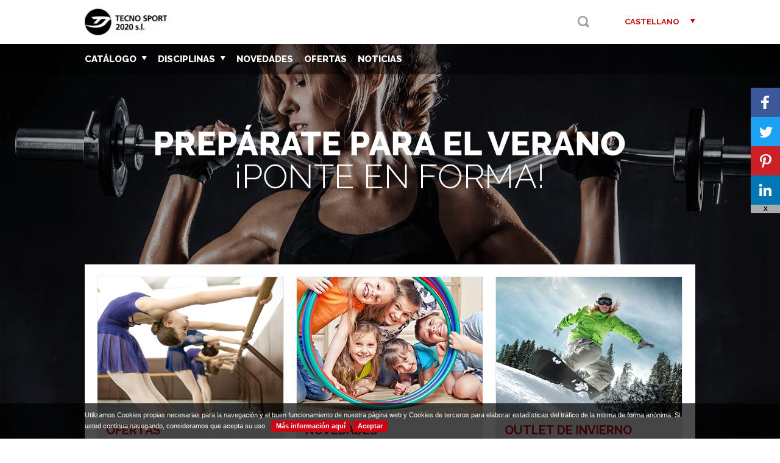

--- FILE ---
content_type: text/html; charset=windows-1252
request_url: https://www.tecnosports.com/
body_size: 18879
content:
<!DOCTYPE html>
<html class="no-js" lang="es" dir="ltr">
<head>
	<meta charset="windows-1252">
	<title>Tecno Sport</title>
	<link href="/media/tecno/personalizacion/2_Favicon.1742653963.ico" rel="shortcut icon" type="image/x-icon">	<meta name="description" content="Empresa líder en distribución de artículos deportivos y similares para colectivos, escuelas, guarderías, casas de colonias, clubes y particulares.">

	<link rel="alternate" hreflang="ca" href="https://www.tecnosports.com/cat/index.html" />	
	<meta name="robots" content="index, follow">
	<meta name="google" content="notranslate">
	<meta name="theme-color" content="#CA0612">

	<meta property="og:title" content="Tecno Sport">
	<meta property="og:description" content="Empresa líder en distribución de artículos deportivos y similares para colectivos, escuelas, guarderías, casas de colonias, clubes y particulares.">
	<meta property="og:url" content="https://www.tecnosports.com/">
	<meta property="og:image" content="https://www.tecnosports.com/media/tecno/image/personalizacion/2_FotoRS.1742653962.png">	<link rel="image_src" href="https://www.tecnosports.com/media/tecno/image/personalizacion/2_FotoRS.1742653962.png">

	<meta name="twitter:title" content="Tecno Sport">
	<meta name="twitter:description" content="Empresa líder en distribución de artículos deportivos y similares para colectivos, escuelas, guarderías, casas de colonias, clubes y particulares.">
	<meta name="twitter:image" content="https://www.tecnosports.com/media/tecno/image/personalizacion/2_FotoRS.1742653962.png"><meta name="twitter:image:src" content="https://www.tecnosports.com/media/tecno/image/personalizacion/2_FotoRS.1742653962.png">	<meta name="twitter:url" content="https://www.tecnosports.com/">
	<meta name="twitter:card" content="summary_large_image">
	<meta name="twitter:site" content="">

	<link rel="stylesheet" href="https://fonts.googleapis.com/css?family=Raleway:300,400,500,600,700,800">
	<link rel="stylesheet" href="/style/main_1742654350.css" id="maincss">
	<link rel="stylesheet" href="/js/plugin/jquery.sidr.dark_1742653490.css">
	<link rel="stylesheet" href="/js/plugin/magnific-popup-0.9.0.min_1742653490.css">
	<meta name="viewport" content="width=device-width, initial-scale=1"><link rel="stylesheet" href="/style/responsive_1742654350.css">		
	<!--[if lt IE 9]><script src="//html5shim.googlecode.com/svn/trunk/html5.js"></script><![endif]-->
	
	</head><body id="es" class="page-index">
	    <script>
  var head=document.getElementsByTagName("head")[0];
  var script=document.createElement("script");
  script.src="https://www.googletagmanager.com/gtag/js?id=G-7BXLFGQ376";
  script.type="text/javascript";
  script.async=true;
  script.defer=true;
  head.appendChild(script);
  window.dataLayer = window.dataLayer || [];
  function gtag(){ dataLayer.push(arguments); }
  gtag('js', new Date());
  gtag('config', 'G-7BXLFGQ376');
</script>
    <div id="fb-root"></div>
        
    <script>
        (function(d, s, id) {
        	// prepare scripts
        	var js, fjs = d.getElementsByTagName(s)[0];
        	if (d.getElementById(id)) return;
            // tweet
            js = d.createElement(s); 
            js.src = "//platform.twitter.com/widgets.js";
            js.async = true;
            fjs.parentNode.insertBefore(js, fjs);
        }(document, "script", "facebook-jssdk"));
    </script>
	<div id="main">
		<header>
	<div class="wrapper">
					<a href="/es/index.html" title="Tecno Sport">
				<img src="/media/tecno/image/personalizacion/2_Logo.1742653962.png" class="logo nomobile" alt="Tecno Sport" title="Tecno Sport" />
								<span class="logomini">
					<img src="/media/tecno/image/personalizacion/2_LogoMini.1742653962.png" alt="Tecno Sport" title="Tecno Sport" />
				</span>
							</a>
				<div class="topper right">
			<ul class="font upper left">
				<li class="left"><a href="#" class="icon lens" title="Buscar" id="open-search"></a><form class="none" id="form-predictive" action="/es/resultados-busqueda.html"><a href="#" class="icon lens" title="Buscar"></a><input type="text" name="search" value=""></form></li>
																				<div class="langs right"><a href="#" title="Castellano" class="lang">Castellano</a><div class="lang-sub"><a href="/cat/index.html" title="Català">Català</a></div></div>			</ul>
			<div id="mobile-header" class="noweb yesmobile right">
				<a id="responsive-menu-button" href="#sidr-main" class="font upper"><span>Menú</span><i></i></a>
			</div>
		</div>
	</div>
</header>
<div class="layout-header" id="layout-cesta-top">
	<div class="triangle"></div>
	<div class="cesta-header">
		<div class="cesta-title upper font">Cesta de la compra <span class="cesta-top">(0)</span></div>
		<div class="cesta-list">
			<a href="#" class="cesta-up cesta-arrow active"><i></i></a>
			<div class="cesta-objects">
				<ul>
								</ul>
			</div>
			<a href="#" class="cesta-down cesta-arrow active"><i></i></a>
		</div>
		<div class="cesta-amount clear overflow"><b>Total: <span>0,00</span> &euro;</b><br />IVA incluido</div>
		<a href="/es/cesta.html" class="btn font" title="Ir a la cesta">Ir a la cesta</a>
	</div>
</div><div class="layout-header" id="layout-predictive">
	<!-- Predictive -->
</div><div class="layout-header" id="layout-login-top">
	<div class="triangle"></div>
	<div class="login-header">
		<div id="login-form" class="forms">
			<div class="login-title upper font">Iniciar Sesión</div>
			<div class="login-content">
				<form action="login" class="form-login" id="login">
					<input type="hidden" name="URI" value="/">
					<input type="hidden" name="Idioma" value="es">
					<input type="hidden" name="Redirect" value="">
				</form>
			</div>
		</div>
		<div id="recovery-form" class="forms none">
			<div class="login-title upper font">Recordar Contraseña</div>
			<div class="login-content">
				<form action="recovery" class="form-recovery" id="recovery">
					<input type="hidden" name="URI" value="/">
					<input type="hidden" name="Idioma" value="es">
				</form>
			</div>
		</div>
		<div id="register-form" class="forms none">
			<div class="login-title upper font">Registrar Cuenta</div>
			<div class="login-content">
				<form action="register" class="form-register" id="register">
					<input type="hidden" name="URI" value="/">
					<input type="hidden" name="Idioma" value="es">
				</form>
			</div>
		</div>
	</div>
</div>
		<h1 class="oculted">Tecno Sport</h1>
<div id="cabecera" class="home">
	<nav class="menubg nomobile navigation">
	<ul class="wrapper upper">
		<li class="noweb"><a href="/es/index.html" class="font extrabold" title="Castellano">Castellano</a></li><li class="noweb"><a href="/cat/index.html" class="font extrabold" title="Català">Català</a></li>				<li class="left"><a href="/es/articulos.html" title="Catálogo" class="font extrabold ">Catálogo <span class="icon arrownav"></span></a><ul class="submenu menubg"><div class="left"><li class=""><a href="/es/atletismo" title="Atletismo" class="font extrabold  ">Atletismo</a></li><li class=""><a href="/es/balones" title="Balones" class="font extrabold  ">Balones</a></li><li class=""><a href="/es/deportes-alternativos" title="Deportes Alternativos" class="font extrabold  ">Deportes Alternativos</a></li><li class=""><a href="/es/deportes-con-raquetas" title="Deportes con Raquetas" class="font extrabold  ">Deportes con Raquetas</a></li><li class=""><a href="/es/deportes-de-invierno" title="Deportes de Invierno" class="font extrabold  ">Deportes de Invierno</a></li><li class=""><a href="/es/equipamiento-entreno" title="Equipamiento Entreno" class="font extrabold  ">Equipamiento Entreno</a></li><li class=""><a href="/es/espacio-infantil" title="Espacio Infantil" class="font extrabold  ">Espacio Infantil</a></li><li class=""><a href="/es/fitness-body-building" title="Fitness & Body Building" class="font extrabold  ">Fitness & Body Building</a></li><li class=""><a href="/es/gimnasia-ritmica" title="Gimnasia Rítmica" class="font extrabold  ">Gimnasia Rítmica</a></li><li class=""><a href="/es/gimnasio" title="Gimnasio" class="font extrabold  ">Gimnasio</a></li><li class=""><a href="/es/instalaciones-deportivas" title="Instalaciones Deportivas" class="font extrabold  ">Instalaciones Deportivas</a></li><li class=""><a href="/es/piscina" title="Piscina" class="font extrabold  ">Piscina</a></li><li class=""><a href="/es/psicomotricidad" title="Psicomotricidad" class="font extrabold  ">Psicomotricidad</a></li><li class=""><a href="/es/textil-y-complementos" title="Textil y Complementos" class="font extrabold  ">Textil y Complementos</a></li></div></ul></li><li class="left"><a href="/es/disciplinas" class="font extrabold " title="Disciplinas">Disciplinas <span class="icon arrownav"></span><ul class="submenu menubg"><div class="left"><li><a href="/es/disciplina/artes-marciales" class="font extrabold " title="Artes marciales">Artes marciales</a></li><li><a href="/es/disciplina/atletismo" class="font extrabold " title="Atletismo">Atletismo</a></li><li><a href="/es/disciplina/baloncesto" class="font extrabold " title="Baloncesto">Baloncesto</a></li><li><a href="/es/disciplina/baseball" class="font extrabold " title="Baseball">Baseball</a></li><li><a href="/es/disciplina/basket" class="font extrabold " title="Basket">Basket</a></li><li><a href="/es/disciplina/badminton" class="font extrabold " title="Bádminton">Bádminton</a></li><li><a href="/es/disciplina/entrenamiento-funcional" class="font extrabold " title="Entrenamiento Funcional">Entrenamiento Funcional</a></li><li><a href="/es/disciplina/espacio-infantil" class="font extrabold " title="Espacio Infantil">Espacio Infantil</a></li><li><a href="/es/disciplina/esqui-y-deportes-de-invierno" class="font extrabold " title="Esquí y deportes de Invierno">Esquí y deportes de Invierno</a></li><li><a href="/es/disciplina/fitness" class="font extrabold " title="Fitness">Fitness</a></li><li><a href="/es/disciplina/futbol-playa" class="font extrabold " title="Futbol playa">Futbol playa</a></li><li><a href="/es/disciplina/futbol" class="font extrabold " title="Fútbol">Fútbol</a></li><li><a href="/es/disciplina/futbol-7" class="font extrabold " title="Fútbol 7">Fútbol 7</a></li><li><a href="/es/disciplina/futbol-americano" class="font extrabold " title="Fútbol Americano">Fútbol Americano</a></li><li><a href="/es/disciplina/futbol-sala" class="font extrabold " title="Fútbol Sala">Fútbol Sala</a></li><li><a href="/es/disciplina/gimnasia-ritmica" class="font extrabold " title="Gimnasia Rítmica">Gimnasia Rítmica</a></li><li><a href="/es/disciplina/gimnasio" class="font extrabold " title="Gimnasio">Gimnasio</a></li></div><div class="right"><li><a href="/es/disciplina/halterofilia" class="font extrabold " title="Halterofilia">Halterofilia</a></li><li><a href="/es/disciplina/handbol" class="font extrabold " title="Handbol">Handbol</a></li><li><a href="/es/disciplina/korfball" class="font extrabold " title="Korfball">Korfball</a></li><li><a href="/es/disciplina/multisport" class="font extrabold " title="Multisport">Multisport</a></li><li><a href="/es/disciplina/natacion" class="font extrabold " title="Natación">Natación</a></li><li><a href="/es/disciplina/padel" class="font extrabold " title="Padel">Padel</a></li><li><a href="/es/disciplina/pilates" class="font extrabold " title="Pilates">Pilates</a></li><li><a href="/es/disciplina/psicomotricidad" class="font extrabold " title="Psicomotricidad">Psicomotricidad</a></li><li><a href="/es/disciplina/rugby" class="font extrabold " title="Rugby">Rugby</a></li><li><a href="/es/disciplina/squash" class="font extrabold " title="Squash">Squash</a></li><li><a href="/es/disciplina/street-hockey" class="font extrabold " title="Street hockey">Street hockey</a></li><li><a href="/es/disciplina/tenis" class="font extrabold " title="Tenis">Tenis</a></li><li><a href="/es/disciplina/tenis-de-mesa" class="font extrabold " title="Tenis de Mesa">Tenis de Mesa</a></li><li><a href="/es/disciplina/voleibol" class="font extrabold " title="Voleibol">Voleibol</a></li><li><a href="/es/disciplina/voleibol-playa" class="font extrabold " title="Voleibol playa">Voleibol playa</a></li><li><a href="/es/disciplina/waterpolo" class="font extrabold " title="Waterpolo">Waterpolo</a></li></div></ul></li><li class="left"><a href="/es/novedades" class="font extrabold " title="Novedades">Novedades</a></li><li class="left"><a href="/es/ofertas" class="font extrabold " title="Ofertas">Ofertas</a></li><li class="left"><a href="/es/noticias.html" class="font extrabold " title="Noticias">Noticias</a></li>	</ul>
</nav>

	
		<div class="slider">
			<ul class="slide">
				<li><a href="#" target="_self" title="Prepárate para el verano, ¡ponte en forma!" class="txt"><img src="/media/tecno/image/slider/9_Banner_es.1742653962.png" alt="Prepárate para el verano, ¡ponte en forma!" title="Prepárate para el verano, ¡ponte en forma!" /></a><img src="/media/tecno/image/slider/web/9_Cabecera.1742653963.png" alt="Prepárate para el verano, ¡ponte en forma!" title="Prepárate para el verano, ¡ponte en forma!" class="sld"></li>
			</ul>
		</div>
	
	
		<div class="upper font after-slide">
			<div class="productos-home-destacados clear">
				
				<div class="producto-home-destacado left">
					<a href="/es/ofertas" title="Ofertas" target="_self"><img src="/media/tecno/image/destacados/home/1_Banner_es.1742653961.png" alt="Ofertas" title="Ofertas" /></a>
					<h4 class="extrabold"><a href="/es/ofertas" title="Ofertas" target="_self">Ofertas</a></h4>
					<h5 class="medium">En una amplia selección de productos</h5>
					<div><a href="/es/ofertas" title="Ver ofertas" target="_self" class="btn">Ver ofertas</a></div>
				</div>
			
				<div class="producto-home-destacado left">
					<a href="/es/novedades" title="Novedades" target="_self"><img src="/media/tecno/image/destacados/home/2_Banner_es.1742653961.jpg" alt="Novedades" title="Novedades" /></a>
					<h4 class="extrabold"><a href="/es/novedades" title="Novedades" target="_self">Novedades</a></h4>
					<h5 class="medium">Descubre las últimas novedades de nuestro catálogo.</h5>
					<div><a href="/es/novedades" title="Más información" target="_self" class="btn">Más información</a></div>
				</div>
			
				<div class="producto-home-destacado left">
					<a href="/es/deportes-de-invierno" title="Outlet de Invierno" target="_self"><img src="/media/tecno/image/destacados/home/3_Banner_es.1742653961.png" alt="Outlet de Invierno" title="Outlet de Invierno" /></a>
					<h4 class="extrabold"><a href="/es/deportes-de-invierno" title="Outlet de Invierno" target="_self">Outlet de Invierno</a></h4>
					<h5 class="medium">Descubre las ofertas de nuestro Outlet de Invierno!</h5>
					<div><a href="/es/deportes-de-invierno" title="Más información" target="_self" class="btn">Más información</a></div>
				</div>
			
			</div>
		</div>
	
</div>
<div class="wrapper clear">
	
		<div class="productos-populares wrapper clear">
			<h4 class="font upper medium line-through"><span>Productos populares</span></h4>
			<div class="productos-populares-list clear home-productos-populares">
				<div class="producto left">
        <div class="producto-foto">
            <a href="/es/instalaciones-deportivas/porterias-y-redes-futbol-7/porterias-de-futbol-7-fijas/porterias-para-futbol-5-fijas-medidas-5-x-2-m" title="Porterías para fútbol 5 fijas. Medidas 5 x 2 m"><img src="/img/thumbs/tecno/1216/1742653959/porterias-para-futbol-5-fijas-medidas-5-x-2-m.jpg" alt="Porterías para fútbol 5 fijas. Medidas 5 x 2 m" title="Porterías para fútbol 5 fijas. Medidas 5 x 2 m" /></a>
        </div>
    <h2 class="font upper"><a href="/es/instalaciones-deportivas/porterias-y-redes-futbol-7/porterias-de-futbol-7-fijas/porterias-para-futbol-5-fijas-medidas-5-x-2-m" title="Porterías para fútbol 5 fijas. Medidas 5 x 2 m">Porterías para fútbol 5 fijas. Medidas 5 x 2 m</a><a href="/es/instalaciones-deportivas/porterias-y-redes-futbol-7/porterias-de-futbol-7-fijas"><em class="medium">Porterías de futbol 7 fijas</em></a></h2><p>Juego de porterías fútbol 7 fjas.</p><div class="clear bottom producto-pie"><span class="left font bold">Consultar precio</span></div></div><div class="producto left">
        <div class="producto-foto">
            <a href="/es/deportes-alternativos/malabares/disco-chino" title="DISCO CHINO"><img src="/img/thumbs/tecno/275/1742653959/disco-chino.jpg" alt="DISCO CHINO" title="DISCO CHINO" /></a>
        </div>
    <h2 class="font upper"><a href="/es/deportes-alternativos/malabares/disco-chino" title="DISCO CHINO">DISCO CHINO</a><a href="/es/deportes-alternativos/malabares"><em class="medium">Malabares</em></a></h2><p>Disco chino</p><div class="clear bottom producto-pie"><span class="left font bold">5,42 &euro;</span></div></div><div class="producto left">
        <div class="producto-foto">
            <a href="/es/gimnasio/colchonetas-de-gimnasia/colchoneta-de-gimnasia-grosor-10-cm" title="Colchoneta de gimnasia. Grosor 10 cm"><img src="/img/thumbs/tecno/641/1742653959/colchoneta-de-gimnasia-grosor-10-cm.jpg" alt="Colchoneta de gimnasia. Grosor 10 cm" title="Colchoneta de gimnasia. Grosor 10 cm" /></a>
        </div>
    <h2 class="font upper"><a href="/es/gimnasio/colchonetas-de-gimnasia/colchoneta-de-gimnasia-grosor-10-cm" title="Colchoneta de gimnasia. Grosor 10 cm">Colchoneta de gimnasia. Grosor 10 cm</a><a href="/es/gimnasio/colchonetas-de-gimnasia"><em class="medium">Colchonetas de Gimnasia</em></a></h2><p>Colchoneta gimnasia, lona plastificada / lona algod&oacute;n.</p><div class="clear bottom producto-pie"><span class="left font bold">275,46 &euro;</span></div></div><div class="producto left">
        <div class="producto-foto">
            <a href="/es/instalaciones-deportivas/porterias-y-redes-futbol-7/porterias-de-futbol-7-fijas/porterias-para-futbol-7-fijas-aluminio-medidas-6x2-m" title="Porterías para fútbol 7 fijas aluminio. Medidas 6x2 m"><img src="/img/thumbs/tecno/1213/1742653959/porterias-para-futbol-7-fijas-aluminio-medidas-6x2-m.jpg" alt="Porterías para fútbol 7 fijas aluminio. Medidas 6x2 m" title="Porterías para fútbol 7 fijas aluminio. Medidas 6x2 m" /></a>
        </div>
    <h2 class="font upper"><a href="/es/instalaciones-deportivas/porterias-y-redes-futbol-7/porterias-de-futbol-7-fijas/porterias-para-futbol-7-fijas-aluminio-medidas-6x2-m" title="Porterías para fútbol 7 fijas aluminio. Medidas 6x2 m">Porterías para fútbol 7 fijas aluminio. Medidas 6x2 m</a><a href="/es/instalaciones-deportivas/porterias-y-redes-futbol-7/porterias-de-futbol-7-fijas"><em class="medium">Porterías de futbol 7 fijas</em></a></h2><p>Juego de porterías fútbol 7 fjas.</p><div class="clear bottom producto-pie"><span class="left font bold">Consultar precio</span></div></div>
			</div>
		</div>
	
	
		<div class="productos-populares wrapper clear">
			<h4 class="font upper medium line-through"><span>Novedades</span></h4>
			<div class="productos-populares-list clear home-productos-novedades">
				<div class="producto left">
        <div class="producto-foto">
            <a href="/es/gimnasia-ritmica/mazas-de-gimnasia-ritmica/mazas-ritmica-infantil-tecnocaucho-galaxy-amaya-365-cm" title="Mazas rítmica infantil tecnocaucho Galaxy Amaya 36,5 cm"><img src="/img/thumbs/tecno/1797/1742653959/mazas-ritmica-infantil-tecnocaucho-galaxy-amaya-365-cm.jpg" alt="Mazas rítmica infantil tecnocaucho Galaxy Amaya 36,5 cm" title="Mazas rítmica infantil tecnocaucho Galaxy Amaya 36,5 cm" /></a>
        </div>
    <h2 class="font upper"><a href="/es/gimnasia-ritmica/mazas-de-gimnasia-ritmica/mazas-ritmica-infantil-tecnocaucho-galaxy-amaya-365-cm" title="Mazas rítmica infantil tecnocaucho Galaxy Amaya 36,5 cm">Mazas rítmica infantil tecnocaucho Galaxy Amaya 36,5 cm</a><a href="/es/gimnasia-ritmica/mazas-de-gimnasia-ritmica"><em class="medium">Mazas de Gimnasia Rítmica</em></a></h2><p>Juego de Mazas de gimnasia r&iacute;tmica infantil en tecnocaucho de 36,5 cm para gimnasia r&iacute;tmica.</p><div class="clear bottom producto-pie"><span class="left font bold">39,93 &euro;</span></div></div><div class="producto left">
        <div class="producto-foto">
            <a href="/es/gimnasia-ritmica/mazas-de-gimnasia-ritmica/mazas-ritmica-infantil-tecnocaucho-fluor-amaya-365-cm" title="Mazas rítmica infantil tecnocaucho Fluor Amaya 36,5 cm"><img src="/img/thumbs/tecno/1796/1742653959/mazas-ritmica-infantil-tecnocaucho-fluor-amaya-365-cm.jpg" alt="Mazas rítmica infantil tecnocaucho Fluor Amaya 36,5 cm" title="Mazas rítmica infantil tecnocaucho Fluor Amaya 36,5 cm" /></a>
        </div>
    <h2 class="font upper"><a href="/es/gimnasia-ritmica/mazas-de-gimnasia-ritmica/mazas-ritmica-infantil-tecnocaucho-fluor-amaya-365-cm" title="Mazas rítmica infantil tecnocaucho Fluor Amaya 36,5 cm">Mazas rítmica infantil tecnocaucho Fluor Amaya 36,5 cm</a><a href="/es/gimnasia-ritmica/mazas-de-gimnasia-ritmica"><em class="medium">Mazas de Gimnasia Rítmica</em></a></h2><p>Juego de Mazas infantiles en tecnocaucho de 36,5 cm para gimnasia r&iacute;tmica.</p><div class="clear bottom producto-pie"><span class="left font bold">35,51 &euro;</span></div></div><div class="producto left">
        <div class="producto-foto">
            <a href="/es/gimnasia-ritmica/mazas-de-gimnasia-ritmica/mazas-ritmica-tecnocaucho-galaxy-amaya-41-cm" title="Mazas rítmica tecnocaucho Galaxy Amaya 41 cm"><img src="/img/thumbs/tecno/1795/1742653959/mazas-ritmica-tecnocaucho-galaxy-amaya-41-cm.jpg" alt="Mazas rítmica tecnocaucho Galaxy Amaya 41 cm" title="Mazas rítmica tecnocaucho Galaxy Amaya 41 cm" /></a>
        </div>
    <h2 class="font upper"><a href="/es/gimnasia-ritmica/mazas-de-gimnasia-ritmica/mazas-ritmica-tecnocaucho-galaxy-amaya-41-cm" title="Mazas rítmica tecnocaucho Galaxy Amaya 41 cm">Mazas rítmica tecnocaucho Galaxy Amaya 41 cm</a><a href="/es/gimnasia-ritmica/mazas-de-gimnasia-ritmica"><em class="medium">Mazas de Gimnasia Rítmica</em></a></h2><p>Juego de Mazas de gimnasia r&iacute;tmica en tecnocaucho de 41 cm para gimnasia r&iacute;tmica.</p><div class="clear bottom producto-pie"><span class="left font bold">37,51 &euro;</span></div></div><div class="producto left">
        <div class="producto-foto">
            <a href="/es/gimnasia-ritmica/pelotas-de-gimnasia-ritmica/pelota-de-gimnasia-ritmica-galaxy-de-tecnocaucho-amaya" title="Pelota de gimnasia rítmica Galaxy de tecnocaucho Amaya"><img src="/img/thumbs/tecno/1794/1742653959/pelota-de-gimnasia-ritmica-galaxy-de-tecnocaucho-amaya.jpg" alt="Pelota de gimnasia rítmica Galaxy de tecnocaucho Amaya" title="Pelota de gimnasia rítmica Galaxy de tecnocaucho Amaya" /></a>
        </div>
    <h2 class="font upper"><a href="/es/gimnasia-ritmica/pelotas-de-gimnasia-ritmica/pelota-de-gimnasia-ritmica-galaxy-de-tecnocaucho-amaya" title="Pelota de gimnasia rítmica Galaxy de tecnocaucho Amaya">Pelota de gimnasia rítmica Galaxy de tecnocaucho Amaya</a><a href="/es/gimnasia-ritmica/pelotas-de-gimnasia-ritmica"><em class="medium">Pelotas de Gimnasia Rítmica</em></a></h2><p>Pelota Amaya gimnasia r&iacute;tmica Tecnocaucho.</p><div class="clear bottom producto-pie"><span class="left font bold">34,30 &euro;</span></div></div>
			</div>
		</div>
	
	
		<div class="productos-populares wrapper clear">
			<h4 class="font upper medium line-through"><span>Ofertas</span></h4>
			<div class="productos-populares-list clear home-productos-ofertas">
				<div class="producto left">
        <div class="producto-foto">
            <a href="/es/fitness-body-building/barras-y-discos/disco-halterofilia-crom-05kg" title="DISCO HALTEROFILIA CROM 0,5Kg "><img src="/img/thumbs/tecno/519/1742653959/disco-halterofilia-crom-05kg.jpg" alt="DISCO HALTEROFILIA CROM 0,5Kg " title="DISCO HALTEROFILIA CROM 0,5Kg " /></a>
        </div>
    <h2 class="font upper"><a href="/es/fitness-body-building/barras-y-discos/disco-halterofilia-crom-05kg" title="DISCO HALTEROFILIA CROM 0,5Kg ">DISCO HALTEROFILIA CROM 0,5Kg </a><a href="/es/fitness-body-building/barras-y-discos"><em class="medium">Barras y Discos</em></a></h2><p>Discos de halterofilia de 0,5kg.</p><div class="clear bottom producto-pie"><span class="left font stroke">1,69 &euro;</span><span class="left font bold oferta">1,36 &euro;</span><span class="right disc">-20%</span></div></div><div class="producto left">
        <div class="producto-foto">
            <a href="/es/fitness-body-building/barras-y-discos/barra-mancuerna-038m-30-mm" title="BARRA MANCUERNA 0,38m 30 mm."><img src="/img/thumbs/tecno/542/1742653959/barra-mancuerna-038m-30-mm.jpg" alt="BARRA MANCUERNA 0,38m 30 mm." title="BARRA MANCUERNA 0,38m 30 mm." /></a>
        </div>
    <h2 class="font upper"><a href="/es/fitness-body-building/barras-y-discos/barra-mancuerna-038m-30-mm" title="BARRA MANCUERNA 0,38m 30 mm.">BARRA MANCUERNA 0,38m 30 mm.</a><a href="/es/fitness-body-building/barras-y-discos"><em class="medium">Barras y Discos</em></a></h2><p>Barra mancuerna de halterofilia 30 mm.</p><div class="clear bottom producto-pie"><span class="left font stroke">11,18 &euro;</span><span class="left font bold oferta">7,83 &euro;</span><span class="right disc">-30%</span></div></div><div class="producto left">
        <div class="producto-foto">
            <a href="/es/fitness-body-building/barras-y-discos/disco-halterofilia-crom-20kg" title="DISCO HALTEROFILIA CROM 20Kg "><img src="/img/thumbs/tecno/512/1742653959/disco-halterofilia-crom-20kg.jpg" alt="DISCO HALTEROFILIA CROM 20Kg " title="DISCO HALTEROFILIA CROM 20Kg " /></a>
        </div>
    <h2 class="font upper"><a href="/es/fitness-body-building/barras-y-discos/disco-halterofilia-crom-20kg" title="DISCO HALTEROFILIA CROM 20Kg ">DISCO HALTEROFILIA CROM 20Kg </a><a href="/es/fitness-body-building/barras-y-discos"><em class="medium">Barras y Discos</em></a></h2><p>Discos de halterofilia de 20kg.</p><div class="clear bottom producto-pie"><span class="left font stroke">65,73 &euro;</span><span class="left font bold oferta">42,72 &euro;</span><span class="right disc">-35%</span></div></div><div class="producto left">
        <div class="producto-foto">
            <a href="/es/deportes-alternativos/baseball/set-baseball-wood-3" title="SET BASEBALL WOOD 3"><img src="/img/thumbs/tecno/297/1742653959/set-baseball-wood-3.jpg" alt="SET BASEBALL WOOD 3" title="SET BASEBALL WOOD 3" /></a>
        </div>
    <h2 class="font upper"><a href="/es/deportes-alternativos/baseball/set-baseball-wood-3" title="SET BASEBALL WOOD 3">SET BASEBALL WOOD 3</a><a href="/es/deportes-alternativos/baseball"><em class="medium">Baseball</em></a></h2><p>Set con bate de madera guante y pelota de piel sintética.</p><div class="clear bottom producto-pie"><span class="left font stroke">48,56 &euro;</span><span class="left font bold oferta">29,13 &euro;</span><span class="right disc">-40%</span></div></div>
			</div>
		</div>
	
	
</div>
<div class="banners-bottom clear home"></div>
	</div>
	<footer class="clear">
	
	<div class="pie-info clear">
		<div class="wrapper">
			<div class="left">
				<h5 class="font medium upper upper">Quiénes <b>somos</b></h5>
				<p>Tecno Sport 2020 es una tienda online de artículos deportivos dónde encontrarás múltiples productos al mejor precio. <a href="/es/quienes-somos.html" class="nobr" title="+ info">+ info</a></p>
				<p><span>Tecno Sport</span><br />
				Barcelona<br /><a href="mailto: "> </a></p>
			</div>
			
			
		<div class="left">
			<h5 class="font medium upper upper"><b>Noticias</b> destacadas</h5>
			
		<div>
			
			<a href="/es/noticia/los-7-errores-mas-comunes-que-se-hacen-al-entrenar-con-pesas" title="Los 7 errores más comunes que se hacen al entrenar con pesas"><span>Los 7 errores más comunes que se hacen al entrenar con pesas</span></a><br />
			Entrenar&nbsp;con&nbsp;pesas&nbsp;es fundamental si deseamos incrementar la masa muscular.&nbsp;&iquest;Sabes si est&aacute;s cometiendo errores que no te dejan avanzar en tus sesiones de entrenamient...
			<a href="/es/noticia/los-7-errores-mas-comunes-que-se-hacen-al-entrenar-con-pesas" class="nobr" title="+ info">+ info</a>
		</div>
	
		<div>
			
			<a href="/es/noticia/tonifica-tus-piernas-con-esta-rutina" title="Tonifica tus piernas con esta rutina"><span>Tonifica tus piernas con esta rutina</span></a><br />
			Si quieres tonificar tus piernas, realiza esta rutina dos veces a la semana. No necesitas nada, &uacute;nicamente tus ganas de entrenar.
			<a href="/es/noticia/tonifica-tus-piernas-con-esta-rutina" class="nobr" title="+ info">+ info</a>
		</div>
	
			<div><a href="/es/noticias.html" title="Ver + noticias">Ver + noticias</a></div>
		</div>
	
			
		<div class="left">
			<h5 class="font medium upper upper"><b>Presupuestos</b></h5>
			<p>En Tecno Sport 2020 hemos habilitado la posibilidad de confeccionar presupuestos sin compromiso de compra. <a href="/es/presupuesto.html" class="nobr" title="+ info">+ info</a></p>
		</div>
	
		</div>
	</div>
	<div class="footer"></div>
</footer>
	<div id="cookies"></div><a href="#" class="back-to-top"></a>
<div class="loader">
	<img src="/img/loading.1742653481.gif" alt="Cargando..." title="Cargando..." />
</div>
<div class="alert">
	<div class="alerta">
		<img src="/media/tecno/image/personalizacion/2_Logo.1742653962.png" alt="Tecno Sport" title="Tecno Sport" class="alert-logo" />
		<div></div>
		<span class="dismiss">x</span>
	</div>
</div>
<div class="share-plugin right">
	<a class="icon-svc-facebook" target="_blank" href="https://www.facebook.com/sharer/sharer.php?u=https://www.tecnosports.com/">
		<span class="icon-wrapper"><svg xmlns="http://www.w3.org/2000/svg" xmlns:xlink="http://www.w3.org/1999/xlink" viewBox="0 0 32 32" title="Facebook" alt="Facebook" class="share-btn"><g><path d="M22 5.16c-.406-.054-1.806-.16-3.43-.16-3.4 0-5.733 1.825-5.733 5.17v2.882H9v3.913h3.837V27h4.604V16.965h3.823l.587-3.913h-4.41v-2.5c0-1.123.347-1.903 2.198-1.903H22V5.16z" fill-rule="evenodd"></path></g></svg></span>
	</a>
	<a class="icon-svc-twitter" target="_blank" href="https://twitter.com/intent/tweet?source=tweetbutton&text=Tecno Sport&url=https://www.tecnosports.com/">
		<span class="icon-wrapper"><svg xmlns="http://www.w3.org/2000/svg" xmlns:xlink="http://www.w3.org/1999/xlink" viewBox="0 0 32 32" title="Twitter" alt="Twitter" class="share-btn"><g><path d="M27.996 10.116c-.81.36-1.68.602-2.592.71a4.526 4.526 0 0 0 1.984-2.496 9.037 9.037 0 0 1-2.866 1.095 4.513 4.513 0 0 0-7.69 4.116 12.81 12.81 0 0 1-9.3-4.715 4.49 4.49 0 0 0-.612 2.27 4.51 4.51 0 0 0 2.008 3.755 4.495 4.495 0 0 1-2.044-.564v.057a4.515 4.515 0 0 0 3.62 4.425 4.52 4.52 0 0 1-2.04.077 4.517 4.517 0 0 0 4.217 3.134 9.055 9.055 0 0 1-5.604 1.93A9.18 9.18 0 0 1 6 23.85a12.773 12.773 0 0 0 6.918 2.027c8.3 0 12.84-6.876 12.84-12.84 0-.195-.005-.39-.014-.583a9.172 9.172 0 0 0 2.252-2.336" fill-rule="evenodd"></path></g></svg></span>
	</a>
	<a class="icon-svc-pinterest" target="_blank" href="https://pinterest.com/pin/create/button/?url=https://www.tecnosports.com/&media=https://www.tecnosports.com/media/tecno/image/personalizacion/2_FotoRS.1742653962.png&description=Empresa lÃ­der en distribuciÃ³n de artÃ­culos deportivos y similares para colectivos, escuelas, guarderÃ­as, casas de colonias, clubes y particulares.">
		<span class="icon-wrapper"><svg xmlns="http://www.w3.org/2000/svg" xmlns:xlink="http://www.w3.org/1999/xlink" viewBox="0 0 32 32" title="Pinterest" alt="Pinterest" class="share-btn"><g><path d="M7 13.252c0 1.81.772 4.45 2.895 5.045.074.014.178.04.252.04.49 0 .772-1.27.772-1.63 0-.428-1.174-1.34-1.174-3.123 0-3.705 3.028-6.33 6.947-6.33 3.37 0 5.863 1.782 5.863 5.058 0 2.446-1.054 7.035-4.468 7.035-1.232 0-2.286-.83-2.286-2.018 0-1.742 1.307-3.43 1.307-5.225 0-1.092-.67-1.977-1.916-1.977-1.692 0-2.732 1.77-2.732 3.165 0 .774.104 1.63.476 2.336-.683 2.736-2.08 6.814-2.08 9.633 0 .87.135 1.728.224 2.6l.134.137.207-.07c2.494-3.178 2.405-3.8 3.533-7.96.61 1.077 2.182 1.658 3.43 1.658 5.254 0 7.614-4.77 7.614-9.067C26 7.987 21.755 5 17.094 5 12.017 5 7 8.15 7 13.252z" fill-rule="evenodd"></path></g></svg></span>
	</a>
	<a class="icon-svc-linkedin" target="_blank" href="https://www.linkedin.com/shareArticle?mini=true&url=https://www.tecnosports.com/&title=Tecno Sport&summary=Empresa lÃ­der en distribuciÃ³n de artÃ­culos deportivos y similares para colectivos, escuelas, guarderÃ­as, casas de colonias, clubes y particulares.&source=">
		<span class="icon-wrapper"><svg xmlns="http://www.w3.org/2000/svg" xmlns:xlink="http://www.w3.org/1999/xlink" viewBox="0 0 32 32" title="LinkedIn" alt="LinkedIn" class="share-btn"><g><path d="M26 25.963h-4.185v-6.55c0-1.56-.027-3.57-2.175-3.57-2.18 0-2.51 1.7-2.51 3.46v6.66h-4.182V12.495h4.012v1.84h.058c.558-1.058 1.924-2.174 3.96-2.174 4.24 0 5.022 2.79 5.022 6.417v7.386zM8.23 10.655a2.426 2.426 0 0 1 0-4.855 2.427 2.427 0 0 1 0 4.855zm-2.098 1.84h4.19v13.468h-4.19V12.495z" fill-rule="evenodd"></path></g></svg></span>
	</a>
		<span class="close">X</span>
</div>
	<script src="/js/lib/jquery-1.11.2.min_1742653490.js"></script>
<script src="/js/plugin/jquery.sidr.min_1742653490.js"></script>
<script src="/js/plugin/slider_1742653490.js"></script>
<script type="text/javascript">
	var loadRecaptcha = function() {
		if($("#g-recaptcha").length>0){
			grecaptcha.render(
				document.getElementById("g-recaptcha"),
				{ "sitekey" : " 6Lfu-xEUAAAAABfEYb9Qi5Bq6PlIdOaceXctK8lE" }
			);
		}
	};
</script>
<script src="//www.google.com/recaptcha/api.js?onload=loadRecaptcha&render=explicit&hl=es" async defer></script><script src="/js/plugin/magnific-popup-0.9.0.min_1742653490.js"></script>
<script src="/js/plugin/masonry-3.3.0.min_1742653490.js"></script>
<script src="/js/plugin/imagesloaded-3.1.8.min_1742653490.js"></script>
<script>
	$(function(){
		var Idioma = 'es';
		var isMobile = '';
		var isTablet = '';
		/* SystemOS Detection */ if(navigator.userAgent.indexOf("iPad") != -1){ $("html").addClass("ipad"); } else if(navigator.userAgent.indexOf("Mac") != -1){ $("html").addClass("mac-os"); } else if(navigator.userAgent.indexOf("Linux") != -1){ $("html").addClass("linux"); } else { $("html").addClass("windows"); } /* Navigator Detection */ if(navigator.userAgent.indexOf("Opera") != -1){ $("html").addClass("opera"); } else if(navigator.userAgent.indexOf("Chrome") != -1){ $("html").addClass("chrome"); } else if(navigator.userAgent.indexOf("Safari") != -1){ $("html").addClass("safari"); } else if(navigator.userAgent.indexOf("MSIE") != -1){ $("html").addClass("ie"); if(navigator.userAgent.indexOf("MSIE 11") != -1){ $("html").addClass("ie11"); } else if(navigator.userAgent.indexOf("MSIE 10") != -1){ $("html").addClass("ie10"); } else if(navigator.userAgent.indexOf("MSIE 9") != -1){ $("html").addClass("ie9"); } else if(navigator.userAgent.indexOf("MSIE 8") != -1){ $("html").addClass("ie8"); } else if(navigator.userAgent.indexOf("MSIE 7") != -1){ $("html").addClass("ie7"); } else if(navigator.userAgent.indexOf("MSIE 6") != -1){ $("html").addClass("ie6"); } } else if(navigator.userAgent.indexOf("Firefox") != -1){ $("html").addClass("firefox"); } /* Redeclarar Alert y Acciones del Layer */ var proxied = window.alert; window.alert = function(e){ /*return proxied.apply(this, arguments);*/ $(".alert .alerta").find("div:first").html(e); $(".alert").show(); }; $(document).keyup(function(e) { if(e.keyCode == 27){ if($(".alert").is(":visible")){ $(".alert").hide(); } } }); $("body,html").click(function(e){ if(e.target.className.toLowerCase().indexOf("alert") >= 0){ $(".alert").hide(); } }); $(document).on("click",".alert .close, .alert .dismiss",function(e){ e.preventDefault(); $(".alert").hide(); }); /* Helper Functions as PHP */ function numerico(valor){ cad = valor.toString(); for (var i=0; i<cad.length; i++) { var caracter = cad.charAt(i); if (caracter<"0" || caracter>"9") return false; } return true; } function stristr(haystack, needle, bool){ haystack += ''; var pos = haystack.toLowerCase().indexOf(needle.toLowerCase()); if (pos == -1) { return false; } else { if (bool) { return haystack.substr(0, pos); } else { return haystack.slice(pos); } } } function str_replace(search, position, replace, subject){ var f = search, r = replace, s = subject, p = position; var ra = r instanceof Array, sa = s instanceof Array, f = [].concat(f), r = [].concat(r), i = (s = [].concat(s)).length; while( j = 0, i-- ){ if( s[i] ){ while( s[p] = s[p].split( f[j] ).join( ra ? r[j] || "" : r[0] ), ++j in f){}; } }; return sa ? s : s[0]; } /* Global variables */ var currentLocation = window.location; var currentHash = currentLocation.hash.substring(1); var Spain = 199; /* Resize slider */ $(window).on("resize load", function(){ if($(".sld").length>0){ $(".sld").each(function(e,f){ if($(f).width() >= $(window).width()){ $(f).css({"margin-left":(0-($(f).width()/2))+"px"}).css({"left":"50%"}); } else { if($(f).width() < $(window).width() && $(window).width()<768){ $(f).css({"margin-left":(0-($(f).width()/2))+"px"}).css({"left":"50%"}); } else { $(f).css({"margin-left":"0px"}).css({"left":"0px"}); } } }); } }); /* Layouts Header */ $(".layout-trigger").click(function(e){ if($(this).attr("id") == "cesta-top" && $(".cesta-top").html().replace("(","").replace(")","") == "0"){ return true; } else { e.preventDefault(); var mydiv = $("#layout-"+$(this).attr("id")); var me = $(this); mydiv.css({top: me.offset().top + me.height() + 7, left: me.offset().left}).toggle(); } }); $(document).mouseup(function(e){ var layout = $(".layout-header"); if(!layout.is(e.target) && layout.has(e.target).length === 0){ layout.hide(); } }); /* Predictive */ var mypredictive = "#form-predictive input[name=search]"; var mypredictivefilts = {cat:0, mar:0}; $(mypredictive).keyup(function(e){ var pad = 0; if($(".langs").length) pad += $(".langs").width() + 20; var mydiv = $("#layout-predictive"); if($(mypredictive).val().length >= 3){ mydiv.css({top: $(mypredictive).offset().top + $(mypredictive).height() + 8, left: $(mypredictive).offset().left + pad}).toggle(); $.ajax({ type: "POST", url: "/ajax.php?ac=predictive&Idioma="+Idioma, data: "q=" + $(mypredictive).val(), success: function(data){ $("#layout-predictive").html(data); if(pad > 0) $("#layout-predictive .triangle").css("right","+="+pad); } }); $("#layout-predictive").show(); } else { $("#layout-predictive").hide(); } mypredictivefilts = {cat:0, mar:0}; }); $(document).on("click", "#form-predictive .lens", function(e){ e.preventDefault(); $("#form-predictive").submit(); }); $(document).on("click", "#layout-predictive .predictive-left .more", function(e){ e.preventDefault(); $(this).parent().parent().find(".predictive-item").removeClass("none"); $(this).parent().remove(); $("#layout-predictive .predictive-right .predictive-list").height( $("#layout-predictive").height() - 34); }); $(document).on("click", "#layout-predictive .predictive-left .filter", function(e){ e.preventDefault(); $(this).parent().siblings().removeClass("active"); if($(this).parent().hasClass("active")){ $(this).parent().removeClass("active"); mypredictivefilts[$(this).attr("data-type")] = 0; } else { $(this).parent().addClass("active"); mypredictivefilts[$(this).attr("data-type")] = $(this).attr("data-id"); } $.ajax({ type: "POST", url: "/ajax.php?ac=predictive&Idioma="+Idioma, data: "q=" + $(mypredictive).val() + "&r=1" + "&cat="+mypredictivefilts.cat + "&mar="+mypredictivefilts.mar, success: function(data){ $("#layout-predictive .predictive-right").html(data); } }); }); /* Login Top */ $(document).on("click", "#sidr-id-sidr-login", function(e){ e.preventDefault(); $.sidr("close","sidr-main",function(f){ $("#login-top a").click(); }); }); $(document).on("click", "#login-form .goto", function(e){ e.preventDefault(); $("#login-form").toggle(); $($(this).attr("href")).toggle(); $($(this).attr("href") + " input:first").focus(); }); $(document).on("click", ".header-login", function(e){ e.preventDefault(); $("#layout-login-top .form-login")[0].reset(); $("#layout-login-top .forms").hide(); $("#layout-login-top #login-form").show(); $("#layout-login-top #login-form input:first").focus(); $("#layout-login-top .form-recovery")[0].reset(); $("#layout-login-top .form-register")[0].reset(); }); $(document).on("click", ".go-to-login", function(e){ e.preventDefault(); $("#login-top a").click(); }); $(document).on("click", ".go-to-register", function(e){ e.preventDefault(); $("#login-top a").click(); $("a[href=#register-form]").click(); $("#register").find("input[type=text]")[0].focus(); }); /* Cesta Top */ var cestaMax = 2; var cestaLis = $(".cesta-objects ul li").length; var cestaLih = $(".cesta-objects ul li").outerHeight(); var cestaTop = parseInt($(".cesta-objects ul").css("top")); var cestaGo = 0; $(".cesta-list .cesta-up").hide(); if($(".cesta-objects ul li").length < cestaMax){ $(".cesta-list .cesta-down").replaceWith("<hr>"); } else { $(".cesta-list .cesta-down").click(function(e){ e.preventDefault(); cestaGo = parseInt($(".cesta-objects ul").css("top")); cestaGo -= cestaLih; $(".cesta-objects ul").animate({top: cestaGo + "px"}, 500, function(){ if(cestaGo < cestaTop){ $(".cesta-list .cesta-up").show(); } if(cestaGo == (cestaTop - ((cestaLis - cestaMax) * cestaLih))){ $(".cesta-list .cesta-down").hide(); $(".cesta-list").append("<hr>"); } }); }); $(".cesta-list .cesta-up").click(function(e){ e.preventDefault(); cestaGo = parseInt($(".cesta-objects ul").css("top")); cestaGo += cestaLih; $(".cesta-objects ul").animate({top: cestaGo + "px"}, 500, function(){ if(cestaGo == cestaTop){ $(".cesta-list .cesta-up").hide(); } $(".cesta-list .cesta-down").show(); $(".cesta-list hr").remove(); }); }); } /* Carrito (insertar) */ $(".cesta-add").click(function(e){ e.preventDefault(); var me = $(this); if(me.hasClass("disabled")){ if(me.attr("data-alert")!=""){ alert(me.attr("data-alert")); } return false; } else { $.ajax({ type: "POST", url: "/ajax.php?ac=cesta-add&Idioma="+Idioma, data: me.parents("form").serialize(), dataType: "json", success: function(data){ if(data != "0"){ $(".cesta-top").html("("+data["items"]+")"); $(".cesta-amount span").html(data["total"]); $(".cesta-objects ul").html(data["item"]); cestaLis++; } } }); var pos = me.offset(); $("body").before("<div class=\"articulo-aux\" style=\"top:"+pos.top+"px;left:"+pos.left+"px;\">"+$(".articulo-mini-chart").html()+"</div>"); var pos = $("#cesta-top").offset(); me.addClass("disabled"); $(".articulo-aux").animate( { left: pos.left, top: pos.top, width: "toggle", height: "toggle" }, 1000, function(){ $(this).remove(); me.removeClass("disabled"); $("#cesta-top").click(); location.href = "#"; } ); } }); /* Carrito (cambiar valores) */ function noPrice(price){ return price.replace("&euro;","").replace(",",".").trim(); } function reloadChekout(data){ $(".cesta-subtotalsin-val").html(data["subtotalsin"]); $(".cesta-subtotal-val").html(data["subtotal"]); $(".cesta-shipping-val").html(data["gastos"]); $(".cesta-discountvol-val").html(data["descuentovol"]); if(noPrice(data["descuentovol"])>0 || noPrice(data["descuentovol"])<0){$(".cesta-discountvol").show();}else{$(".cesta-discountvol").hide();} $(".cesta-base1-val").html(data["base1"]); if(noPrice(data["base1"])>0){$(".cesta-base1").show();}else{$(".cesta-base1").hide();} $(".cesta-vat1-val").html(data["iva1"]); if(noPrice(data["iva1"])>0){$(".cesta-vat1").show();}else{$(".cesta-vat1").hide();} $(".cesta-base2-val").html(data["base2"]); if(noPrice(data["base2"])>0){$(".cesta-base2").show();}else{$(".cesta-base2").hide();} $(".cesta-vat2-val").html(data["iva2"]); if(noPrice(data["iva2"])>0){$(".cesta-vat2").show();}else{$(".cesta-vat2").hide();} $(".cesta-base3-val").html(data["base3"]); if(noPrice(data["base3"])>0){$(".cesta-base3").show();}else{$(".cesta-base3").hide();} $(".cesta-vat3-val").html(data["iva3"]); if(noPrice(data["iva3"])>0){$(".cesta-vat3").show();}else{$(".cesta-vat3").hide();} $(".cesta-discount-val").html(data["descuento"]); if(noPrice(data["descuento"])>0 || noPrice(data["descuento"])<0){$(".cesta-discount").show();}else{$(".cesta-discount").hide();} $(".total em span").html(data["total"]); if(data["total"].replace(",",".")<0.01){ $(".checkout-form-mpag").hide(); $(".checkout-form-mpag input[name=Pay]").prop("checked",""); $(".checkout-form-mpag input[name=Pay]:first").prop("checked","checked"); } else { $(".checkout-form-mpag").show(); } } /* Carrito (eliminar) */ $(document).on("click",".cesta-del",function(e){ e.preventDefault(); var me = $(this); var lin = me.parents(".item-cesta"); $.ajax({ type: "POST", url: "/ajax.php?ac=cesta-del&Idioma="+Idioma, data: "Id="+lin.attr("data-lin"), dataType: "json", beforeSend: function(){ loader(1); }, success: function(data){ if(data != "0"){ lin.remove(); $(".cesta-top").html("("+data["items"]+")"); $(".cesta-amount span").html(data["total"]); $(".cesta-objects ul").html(data["item"]); cestaLis--; reloadChekout(data); if(data["items"] < 1){ location.href = data["location"]; } else { if($(".cesta-paso-1").length>0){ $(".cesta-paso-1").html(data["cesta1"]); } else if($(".cesta-paso-2").length>0){ $(".cesta-paso-2").html(data["cesta2"]); } } loader(0); if($(".checkout-data-facturacion").length){ $.ajax({ type: "POST", url: "/ajax.php?ac=check-gastos&Idioma="+Idioma, data: $(".checkout-data-facturacion").serialize() + "&" + $(".checkout-data-envio").serialize(), dataType: "json", beforeSend: function(){ loader(1); }, success: function(res){ reloadChekout(res); if($(".mandatory").length == 0) $(".info-pending").hide(); loader(0); } }); } } } }); }); /* Carrito (actualizar) */ $(document).on("change",".cesta-change-units",function(e){ e.preventDefault(); var me = $(this); var lin = me.parents(".item-cesta"); $.ajax({ type: "POST", url: "/ajax.php?ac=cesta-change&Idioma="+Idioma, data: "Id="+lin.attr("data-lin")+"&Ud="+me.val(), dataType: "json", beforeSend: function(){ loader(1); }, success: function(data){ if(data != "0"){ if($(".cesta-paso-1").length>0){ $(".cesta-paso-1").html(data["cesta1"]); } else if($(".cesta-paso-2").length>0){ $(".cesta-paso-2").html(data["cesta2"]); } $(".cesta-top").html("("+data["items"]+")"); $(".cesta-amount span").html(data["total"]); $(".cesta-objects ul").html(data["item"]); reloadChekout(data); if($(lin).hasClass("resumen-tr")){ $(lin).find(".td-tot b").html(data["pricesin"]); } else { $(lin).find(".td-tot b").html(data["price"]); } loader(0); } } }); }); /* H4 con estilo */ if($(".contents h4").length > 0){ $(".contents h4").each(function(y,h){ $(h).addClass("font"); }); } /* Buscador */ $("#open-search").click(function(e){ e.preventDefault(); $(this).hide(); $("#form-predictive").show(); $("#form-predictive").find("input").focus(); }); $("#form-predictive input").on("click",function(e){ $(this).select(); }); /* Share Plugin */ $(window).on("load",function(e){ if($(".share-plugin").height()>0){ if($(".share-plugin").width() >= $(window).width()){ $("body").css({"margin-bottom":$(".share-plugin").height()}); } else { $("body").css({"margin-bottom":0}); } } }); $(window).on("resize",function(e){ if($(".share-plugin").height()>0){ if($(".share-plugin").width() >= $(window).width()){ $("body").css({"margin-bottom":$(".share-plugin").height()}); $("#cookies").css({"bottom":$(".share-plugin").height()}); } else { $("body").css({"margin-bottom":0}); $("#cookies").css({"bottom":0}); } } }); /* Cookies */ if($("#cookies").length){ $.ajax({ type: "POST", url: "/ajax.php?ac=show-cookies&Idioma="+Idioma, data: "Idioma="+Idioma, dataType: "json", success: function(data){ $("#cookies").html(data["html"]); $("#cookies").css({"bottom":$(".share-plugin").height()}); $("footer").css({"padding-bottom":$("#cookies").height()}); if($(".share-plugin").width() >= $(window).width()){ $("#cookies").css({"bottom":$(".share-plugin").height()}); } else { $("#cookies").css({"bottom":0}); } $(document).on("click", "#cookies .accept", function(e){ e.preventDefault(); $.ajax({ type: "POST", url: "/ajax.php?ac=cookies", data: "Idioma="+Idioma, dataType: "html", success: function(data){ $("#cookies").remove(); $("footer").css({"padding-bottom":0}); } }); }); } }); } /* Reajustar iframe comments */ $(window).load(function(){ $(".fb-comments").each(function(e,d){ dwi = $(d).attr("data-width"); dwb = $("body").width() - 20; if(dwi > dwb){ $(d).attr("data-width",dwb).find("iframe").css("width",dwb); } }); }); $(window).on("load resize",function(){ $(".iframe-responsive").each(function(e,d){ dwi = $(d).attr("data-width"); dwb = $("body").width() - 20; if(dwi > dwb){ $(d).attr("data-width",dwb).css("width",dwb); } }); }); /* Reajustar iframe video */ $(window).on("load resize",function(){ $(".articulo-detalle-video iframe").each(function(e,d){ dwi = $(d).attr("width"); dwh = $(d).attr("height"); dwb = $(".articulo-detalle-video").width(); $(d).attr("width",dwb); $(d).attr("height",(dwb * dwh / dwi)); $(d).css({"visibility":"visible"}); }); }); /* Ajustar destacados home */ $(window).on("load resize",function(){ if($(".productos-home-destacados .producto-home-destacado").length>0){ $(".productos-home-destacados").css({"visibility":"hidden"}); var phdh = 0; $(".productos-home-destacados .producto-home-destacado").each(function(e,f){ if($(f).height() > phdh){ phdh = $(f).height(); } }); $(".productos-home-destacados .producto-home-destacado").height(phdh); $(".productos-home-destacados").css({"visibility":"visible"}); } }); /* Ajustar verticalmente el logo con los links de la cabecera */ $(window).on("load resize",function(){ $(".topper").css("padding-top",($(".logo").height() - $(".topper").height()) / 2).css("visibility","visible"); }); /* Acciones comunes formularios */ $(".selval").bind("focus",function(e){ $(this).select(); }); $(".no-copy-paste").bind("copy paste",function(e){ e.preventDefault(); }); /* Back to top button */ var btoffset = $(window).height(); var btFade = 500; var btDuration = 500; $(window).scroll(function(){ if($(this).scrollTop()>btoffset){ $(".back-to-top").fadeIn(btFade); } else { $(".back-to-top").fadeOut(btFade); } }); $(".back-to-top").click(function(e){ e.preventDefault(); $("html,body").animate({scrollTop: 0}, btDuration); return false; }); /* Special selects */ $(".special-select select").each(function(){ var title = $(this).attr("title"); if($("option:selected",this).val() != "") title = $("option:selected",this).text(); $(this).css({"z-index":10,"opacity":0,"-khtml-appearance":"none"}); $(this).after("<span class=\"selected\"><span>" + title + "</span><i></i></span>"); $(this).change(function(){ val = $("option:selected",this).text(); $(this).next().html("<span>"+val+"</span><i></i>"); }); }); /* Menu sticky */ var nav = $("nav"); var head = $("header"); $(window).scroll(function(){ if($(this).scrollTop() > head.height()){ nav.addClass("sticky"); } else { nav.removeClass("sticky"); } }); /* Detail sticky */ var detail = $(".articulo-resumen"); var ficha = $(".articulo-detalle .anyadir"); if(ficha.length > 0){ $(window).scroll(function(){ if($(this).scrollTop() > (ficha.offset().top - 50)){ detail.addClass("sticky"); } else { detail.removeClass("sticky"); } }); } /* Sidebar actions */ $(".sidebar .mas").click(function(e){ e.preventDefault(); $(this).parent().parent().find(".more").toggle("slow"); if($(this).hasClass("active")){ $(this).removeClass("active"); $(this).find("span").text($(this).attr("data-title")); } else { $(this).addClass("active"); $(this).find("span").text($(this).attr("data-alt")); } }); /* Thumbnails */ var ulwidth = $(".thumbnails ul").width(); var liwidth = 0; var linum = 0; $(".thumbnails ul li").each(function(e,f){ liwidth += $(f).outerWidth(true); linum++; }); var lipos = 0; var liparts = liwidth / linum; if(ulwidth > liwidth){ $(".thumbnails .bt").hide(); } else { $(".thumbnails ul").width(liwidth); $(".thumbnails .bt").click(function(e){ e.preventDefault(); /*if($(this).hasClass("prev")){ ligo = lipos + liparts; if((ligo + liparts) == liwidth) ligo = 0 - liwidth + liparts; } else { ligo = lipos - liparts; if(ligo == (0 - liwidth)) ligo = 0; } $(".thumbnails ul").animate({left: ligo + "px"}, 500); lipos = ligo;*/ if($(this).hasClass("prev")){ if(lipos < 0){ ligo = lipos + liparts; if((ligo + liparts) == liwidth) ligo = 0 - liwidth + liparts; $(".thumbnails ul").animate({left: ligo + "px"}, 500); lipos = ligo; } } else { if((liwidth + lipos) > ulwidth){ ligo = lipos - liparts; if(ligo == (0 - liwidth)) ligo = 0; $(".thumbnails ul").animate({left: ligo + "px"}, 500); lipos = ligo; } } }); } /* Loader */ function loader(e){ if(e > 0) $(".loader").show(); else $(".loader").hide(); } /* Login */ $(document).on("submit","#login",function(e){ var myform = "#"+$(this).prop("id"); var submit = 0; submit += checkField(myform,"Email"); submit += checkField(myform,"Password"); if(submit == 0){ $.ajax({ type: "POST", url: "/ajax.php?ac="+$(myform).attr("action")+"&Idioma="+Idioma, data: $(myform).serialize(), dataType: "json", beforeSend: function(){ loader(1); }, success: function(data){ if(data["error"] == "0"){ location.href = data["location"]; } else { alert(data["error"]); loader(0); } } }); } return false; }); /* Recovery */ $(document).on("submit","#recovery",function(e){ var myform = "#"+$(this).prop("id"); var submit = 0; submit += checkField(myform,"Email"); if(submit == 0){ $.ajax({ type: "POST", url: "/ajax.php?ac="+$(myform).attr("action")+"&Idioma="+Idioma, data: $(myform).serialize(), dataType: "json", beforeSend: function(){ loader(1); }, success: function(data){ alert(data["msg"]); loader(0); } }); } return false; }); /* Logout */ $(document).on("click",".logout",function(e){ e.preventDefault(); var me = $(this); $.ajax({ type: "POST", url: "/ajax.php?ac=logout&Idioma="+Idioma, data: "Idioma="+me.attr("data-id"), dataType: "json", beforeSend: function(){ loader(1); }, success: function(data){ if(data != "0"){ location.href = data["location"]; } else { alert("ERROR"); loader(0); } } }); return false; }); /* Register */ var formRegis = "#register"; $(document).on("change keydown","#register input[name=Email]",function(e){ $("#register input[name=Email]").removeClass("error"); $("#register .alertEmail").hide(); $("#register .formatEmail").hide(); $("#register .duplicateEmail").hide(); }); $(document).on("submit","#register",function(e){ var submit = 0; var myform = "#"+$(this).attr("id"); submit += checkField(myform, "Nombre"); submit += checkField(myform, "Apellidos"); submit += checkField(myform, "Direccion"); submit += checkField(myform, "Poblacion"); submit += checkField(myform, "Pais"); if($(formRegis + " select[name=Pais]").val() == Spain){ submit += checkField(myform, "Provincia"); } submit += checkField(myform, "NIF"); submit += checkField(myform, "CodigoPostal"); submit += checkField(myform, "Telefono"); submit += checkField(myform, "Email"); submit += checkField(myform, "Password"); submit += checkField(myform, "PasswordR"); submit += checkField(myform, "Politica"); if(submit == 0){ loader(1); $.ajax({ type: "POST", url: "/ajax.php?ac=check-email&Idioma="+Idioma, data: $(formRegis).serialize(), dataType: "json", success: function(res){ if(res != "0"){ $(formRegis + " .duplicateEmail").hide(); } else { $(formRegis + " input[name=Email]").addClass("error"); $(formRegis + " .duplicateEmail").show(); submit++; } if(submit == 0){ $.ajax({ type: "POST", url: "/ajax.php?ac="+$(formRegis).attr("action")+"&Idioma="+Idioma, data: $(formRegis).serialize(), dataType: "json", success: function(data){ if(data == "-1"){ alert("Email Duplicado"); } else if(data != "0"){ location.href = data["location"]; } else { alert("ERROR"); } } }); } } }); } loader(0); return false; }); /* Check Fields */ function checkField(form,nombre){ error = 0; /* Types */ var subtype = ""; var type = ""; if($(form + " textarea[name="+nombre+"]").length){ type = "textarea"; } else if($(form + " select[name="+nombre+"]").length){ type = "select"; } else if($(form + " input[name="+nombre+"]").length){ type = "input"; subtype = $(form + " input[name="+nombre+"]").prop("type"); } /* CheckBox, Radio */ if(type == "input" && (subtype == "checkbox" || subtype == "radio")){ if($(form + " input[name="+nombre+"]").is(":checked") == false){ error = 1; $(form + " input[name="+nombre+"]").addClass("error"); $(form + " .alert"+nombre).show(); $(document).on("click", form + " input[name="+nombre+"]", function(){ $(form + " .alert"+nombre).hide(); $(form + " input[name="+nombre+"]").removeClass("error"); }); } } else { /* Input, Select, Textarea */ if($(form + " "+type+"[name="+nombre+"]").val() == ""){ error = 1; $(form + " "+type+"[name="+nombre+"]").addClass("error"); $(form + " .alert"+nombre).show(); $(document).on("keydown change", form + " "+type+"[name="+nombre+"]", function(){ $(form + " .alert"+nombre).hide(); $(form + " "+type+"[name="+nombre+"]").removeClass("error"); }); } } error += checkFormat(form, nombre, error); return error; } /* Forms formatos */ function checkFormat(form,nombre,error){ /* Email */ if(error == 0 && stristr(nombre,"Email") && $(form + " input[name="+nombre+"]").val()!="" && !comprobarEmail($(form + " input[name="+nombre+"]").val())){ error = 1; $(form + " input[name="+nombre+"]").addClass("error"); $(form + " .alert"+nombre).hide(); $(form + " .format"+nombre).show(); $(form + " input[name="+nombre+"]").on("keydown change", function(){ $(form + " .format"+nombre).hide(); $(form + " .duplicate"+nombre).hide(); $(form + " input[name="+nombre+"]").removeClass("error"); }); } /* Password */ if(error == 0 && stristr(nombre,"Password") && !comprobarPassword($(form + " input[name="+nombre+"]").val())){ error = 1; $(form + " input[name="+nombre+"]").addClass("error"); $(form + " .alert"+nombre).hide(); $(form + " .format"+nombre).show(); $(form + " input[name="+nombre+"]").on("keydown change", function(){ $(form + " .format"+nombre).hide(); $(form + " input[name="+nombre+"]").removeClass("error"); }); } /* Password repetir */ if(error == 0 && nombre == "PasswordR" && ($(form + " input[name=Password]").val() != $(form + " input[name=PasswordR]").val())){ error = 1; $(form + " input[name="+nombre+"]").addClass("error"); $(form + " .alert"+nombre).hide(); $(form + " .equals"+nombre).show(); $(form + " input[name="+nombre+"]").on("keydown change", function(){ $(form + " .equals"+nombre).hide(); $(form + " input[name="+nombre+"]").removeClass("error"); }); } /* NIF */ if($(form + " select[name=Pais]").val()==Spain && error == 0 && nombre == "NIF" && comprobarNifCifNie($(form + " input[name="+nombre+"]").val()) < 1){ error = 1; $(form + " input[name="+nombre+"]").addClass("error"); $(form + " .alert"+nombre).hide(); $(form + " .format"+nombre).show(); $(form + " input[name="+nombre+"]").on("keydown change", function(){ $(form + " .format"+nombre).hide(); $(form + " input[name="+nombre+"]").removeClass("error"); }); } /* Codigo Postal */ if($(form + " select[name=Pais]").val()==Spain && error == 0 && nombre == "CodigoPostal" && !comprobarCodigoPostal($(form + " input[name="+nombre+"]").val())){ error = 1; $(form + " input[name="+nombre+"]").addClass("error"); $(form + " .alert"+nombre).hide(); $(form + " .format"+nombre).show(); $(form + " input[name="+nombre+"]").on("keydown change", function(){ $(form + " .format"+nombre).hide(); $(form + " input[name="+nombre+"]").removeClass("error"); }); } /* Telefono */ if($(form + " select[name=Pais]").val()==Spain && error == 0 && nombre == "Telefono" && !comprobarTelefono($(form + " input[name="+nombre+"]").val())){ error = 1; $(form + " input[name="+nombre+"]").addClass("error"); $(form + " .alert"+nombre).hide(); $(form + " .format"+nombre).show(); $(form + " input[name="+nombre+"]").on("keydown change", function(){ $(form + " .format"+nombre).hide(); $(form + " input[name="+nombre+"]").removeClass("error"); }); } /* Codigo Postal ENV */ if($(form + " select[name=PaisEnv]").val()==Spain && error == 0 && nombre == "CodigoPostalEnv" && !comprobarCodigoPostal($(form + " input[name="+nombre+"]").val())){ error = 1; $(form + " input[name="+nombre+"]").addClass("error"); $(form + " .alert"+nombre).hide(); $(form + " .format"+nombre).show(); $(form + " input[name="+nombre+"]").on("keydown change", function(){ $(form + " .format"+nombre).hide(); $(form + " input[name="+nombre+"]").removeClass("error"); }); } /* Telefono ENV */ if($(form + " select[name=PaisEnv]").val()==Spain && error == 0 && nombre == "TelefonoEnv" && !comprobarTelefono($(form + " input[name="+nombre+"]").val())){ error = 1; $(form + " input[name="+nombre+"]").addClass("error"); $(form + " .alert"+nombre).hide(); $(form + " .format"+nombre).show(); $(form + " input[name="+nombre+"]").on("keydown change", function(){ $(form + " .format"+nombre).hide(); $(form + " input[name="+nombre+"]").removeClass("error"); }); } return error; } /* Comprobar Password */ function comprobarPassword(valor) { if((valor.length >= 6) && (valor.length <= 20)){ return true; } else { return false; } } /* Comprobar Email */ function comprobarEmail(valor) { if (!/^\w+([\.-]?\w+)*@\w+([\.-]?\w+)*(\.\D{2,4})+$/.test(valor)){ return false; } else { return true; } } /* Comprobar Fecha valida */ function comprobarFecha(Cadena){ if(/^(0?[1-9]|[12][0-9]|3[01])[\/\-](0?[1-9]|1[012])[\/\-]\d{4}$/.test(Cadena)) { var Fecha = new String(Cadena); var RealFecha= new Date(); var Ano = new String(Fecha.substring(Fecha.lastIndexOf("/")+1,Fecha.length)); var Mes = new String(Fecha.substring(Fecha.indexOf("/")+1,Fecha.lastIndexOf("/"))); var Dia = new String(Fecha.substring(0,Fecha.indexOf("/"))); var ok = 1; if (isNaN(Ano) || Ano.length<4 || parseFloat(Ano)<1900){ ok = 0; } if (isNaN(Mes) || parseFloat(Mes)<1 || parseFloat(Mes)>12){ ok = 0; } if (isNaN(Dia) || parseInt(Dia, 10)<1 || parseInt(Dia, 10)>31){ ok = 0; } if(Fecha.indexOf("/") != 2 || Fecha.lastIndexOf("/") != 5){ ok = 0; } if (Mes==4 || Mes==6 || Mes==9 || Mes==11 || Mes==2) { if (Mes!=2 && Dia>30) { ok = 0; } if(Mes==2) { if(Dia > 29){ ok = 0; } else { if((parseInt(Ano)%4==0) && ((parseInt(Ano)%100!=0) || (parseInt(Ano)%400==0))){ /*Bisiesto*/ } else { if(Dia > 28){ ok = 0; } } } } } if(ok == 1){ return true; } else { return false; } } else { return false; } } /*Comprobar Telefono fijo*/ function comprobarTelefonoFijo(valor) { if (/^[89]\d{8}$/.test(valor)){ return true; } else { return false; } } /*Comprobar Telefono movil*/ function comprobarTelefonoMovil(valor) { if (/^[67]\d{8}$/.test(valor)){ return true; } else { return false; } } /*Comprobar Telefono universal*/ function comprobarTelefono(valor) { if (/^[6789]\d{8}$/.test(valor)){ return true; } else { return false; } } /*Comprobar Código postal*/ function comprobarCodigoPostal(valor) { if (parseInt(valor, 10)> 0 && /^(5[0-2]|[0-4][0-9])[0-9]{3}$/.test(valor)){ return true; } else { return false; } } /*Comprobar Cuenta Bancaria*/ function comprobarCuenta(banco,sucursal,dc,cuenta){ var ok = true; if (banco.length != 4 || sucursal.length != 4 || dc.length != 2 || cuenta.length != 10) { ok = false; } else { if (!numerico(banco) || !numerico(sucursal) || !numerico(dc) || !numerico(cuenta)) { ok = false; } else { if (!(obtenerDigito("00" + banco + sucursal) == parseInt(dc.charAt(0))) || !(obtenerDigito(cuenta) == parseInt(dc.charAt(1)))){ ok = false; } } } return ok; } function obtenerDigito(valor){ valores = new Array(1, 2, 4, 8, 5, 10, 9, 7, 3, 6); control = 0; for (i=0; i<=9; i++) { control += parseInt(valor.charAt(i)) * valores[i]; } control = 11 - (control % 11); if (control == 11){ control = 0; } else if (control == 10){ control = 1; } return control; } function makeIBAN(entitat,oficina,dc,compte){ Country_Code = "1428"; iban = String(entitat) + String(oficina); MOD_1 = iban % 97; iban = "" + MOD_1 + dc + compte.substring(0,2); MOD_1 = iban % 97; iban = "" + MOD_1 + compte.substring(2,compte.length) + Country_Code + "00"; MOD_iban = iban % 97; CC_iban = 98 - MOD_iban; if(CC_iban < 10) CC_iban = "0" + CC_iban; return "ES" + CC_iban + entitat + oficina + dc + compte.substring(0, 2) + compte.substring(2, 6) + compte.substring(6); } function comprobarIBAN(iban){ var newIban = iban.toUpperCase(); var modulo = function(divident,divisor){ var cDivident = ""; var cRest = ""; for(i = 0; i < divident.length; i++){ var cChar = divident[i]; var cOperator = cRest + "" + cDivident + "" + cChar; if(cOperator<parseInt(divisor)){ cDivident += "" + cChar; } else { cRest = cOperator % divisor; if(cRest == 0) cRest = ""; cDivident = ""; } } cRest += "" + cDivident; if(cRest == "") cRest = 0; return cRest; }; if (newIban.search(/^[A-Z]{2}/gi) < 0) { return false; } newIban = newIban.substring(4) + newIban.substring(0, 4); newIban = newIban.replace(/[A-Z]/g, function (match) { return match.charCodeAt(0) - 55; }); return parseInt(modulo(newIban, 97), 10) === 1; } /* Comprobar NIF, CIF, NIE - Retorna: 1 = NIF ok, 2 = CIF ok, 3 = NIE ok, -1 = NIF error, -2 = CIF error, -3 = NIE error, 0 = error general */ function comprobarNifCifNie(a){ var temp = a.toUpperCase(); var cadenadni = "TRWAGMYFPDXBNJZSQVHLCKE"; if(temp!=''){ if((!/^[A-Z]{1}[0-9]{7}[A-Z0-9]{1}$/.test(temp) && !/^[T]{1}[A-Z0-9]{8}$/.test(temp)) && !/^[0-9]{8}[A-Z]{1}$/.test(temp)){ return 0; } if(/^[0-9]{8}[A-Z]{1}$/.test(temp)){ posicion = a.substring(8,0) % 23; letra = cadenadni.charAt(posicion); var letradni = temp.charAt(8); if(letra == letradni) { return 1; } else { return -1; } } suma = parseInt(a.charAt(2))+parseInt(a.charAt(4))+parseInt(a.charAt(6)); for(i = 1; i < 8; i += 2){ temp1 = 2 * parseInt(a.charAt(i)); temp1 += ''; temp1 = temp1.substring(0,1); temp2 = 2 * parseInt(a.charAt(i)); temp2 += ''; temp2 = temp2.substring(1,2); if(temp2 == '') { temp2 = '0'; } suma += (parseInt(temp1) + parseInt(temp2)); } suma += ''; n = 10 - parseInt(suma.substring(suma.length-1,suma.length)); if(/^[KLM]{1}/.test(temp)) { if(a.charAt( 8 ) == String.fromCharCode(64 + n)) { return 1; } else { return -1; } } if(/^[ABCDEFGHJNPQRSUVW]{1}/.test(temp)){ temp = n + ''; if(a.charAt(8) == String.fromCharCode(64 + n) || a.charAt(8) == parseInt(temp.substring(temp.length-1,temp.length))){ return 2; } else { return -2; } } if(/^[T]{1}[A-Z0-9]{8}$/.test(temp)){ if(a.charAt(8) == /^[T]{1}[A-Z0-9]{8}$/.test(temp)){ return 3; } else { return -3; } } if(/^[XYZ]{1}/.test(temp)){ temp = temp.replace('X','0'); temp = temp.replace('Y','1'); temp = temp.replace('Z','2'); pos = temp.substring(0, 8) % 23; if(a.toUpperCase().charAt( 8 ) == cadenadni.substring(pos,pos + 1)){ return 3; } else { return -3; } } } return 0; } /* Newsletter */ function showNewsletter(){ loader(1); $.ajax({ type: "POST", url: "/ajax.php?ac=show-newsletter&Idioma="+Idioma, /*success: function(data){ $(".alert .alerta div").html(data); $("#form-pop-newsletter form input[name=Email]").val( $(".pie-newsletter form input[name=Email]").val() ); loader(0); $(".alert").show(); location.href = "#form-pop-newsletter"; }*/ data: "redirect=1", success: function(data){ location.href = data + "?email=" + $(".pie-newsletter form input[name=Email]").val(); } }); } $(document).on("submit",".pie-newsletter form",function(e){ showNewsletter(); return false; }); var fNews = "#form-pop-newsletter form"; $(document).on("click", "#form-pop-newsletter form .save", function(e){ e.preventDefault(); var submit = 0; submit += checkField(fNews, "Nombre"); submit += checkField(fNews, "Email"); submit += checkField(fNews, "Politica"); if(submit == 0){ $(".alert").hide(); loader(1); $.ajax({ type: "POST", url: "/ajax.php?ac=newsletter&Idioma="+Idioma, data: $(fNews).serialize(), dataType: "json", success: function(res){ loader(0); alert(res["error"]); } }); } return false; }); /* Manage URL hash */ if(currentHash != ""){ if(currentHash == "form-pop-newsletter"){ showNewsletter(); } else if(currentHash == "register-form"){ setTimeout( function(){ $(".login-content").css({"visibility":"hidden"}); $("#login-top").click(); $("a[href=#"+currentHash+"]").click(); $(".login-content").css({"visibility":"visible"}); }, 500); } } /* Regalo */ function modifyGift(gift){ loader(1); $.ajax({ type: "POST", data: "gift="+gift, url: "/ajax.php?ac=show-gift&Idioma="+Idioma, success: function(data){ $(".alert .alerta div").html(data); loader(0); $(".alert").show(); } }); } $(document).on("click",".mod-gift",function(e){ var me = $(this); modifyGift(me.attr("data-id")); return false; }); var fModGift = "#form-pop-gift-modify form"; $(document).on("click", fModGift + " .save", function(e){ e.preventDefault(); var submit = 0; submit += checkField(fModGift, "Nombre"); submit += checkField(fModGift, "Email"); if(submit == 0){ $(".alert").hide(); loader(1); $.ajax({ type: "POST", url: "/ajax.php?ac=gift&Idioma="+Idioma, data: $(fModGift).serialize(), dataType: "json", success: function(res){ if(typeof res["ok"] !== "undefined"){ alert(res["ok"]); } else { alert("ERROR"); } loader(0); } }); } return false; });		if($(window).width() > 529){ imagesLoaded(".home-productos-populares .producto img").on("done",function(obj){ var pph = 0; $(".home-productos-populares .producto").each(function(e,f){ if($(f).height() > pph) pph = $(f).height(); }); $(".home-productos-populares .producto").each(function(e,f){ if(pph > $(f).height()) $(f).find(".producto-pie").css("margin-top",(pph - $(f).height())); }); }); } if($(window).width() > 529){ imagesLoaded(".home-productos-novedades .producto img").on("done",function(obj){ var pph = 0; $(".home-productos-novedades .producto").each(function(e,f){ if($(f).height() > pph) pph = $(f).height(); }); $(".home-productos-novedades .producto").each(function(e,f){ if(pph > $(f).height()) $(f).find(".producto-pie").css("margin-top",(pph - $(f).height())); }); }); } if($(window).width() > 529){ imagesLoaded(".home-productos-ofertas .producto img").on("done",function(obj){ var pph = 0; $(".home-productos-ofertas .producto").each(function(e,f){ if($(f).height() > pph) pph = $(f).height(); }); $(".home-productos-ofertas .producto").each(function(e,f){ if(pph > $(f).height()) $(f).find(".producto-pie").css("margin-top",(pph - $(f).height())); }); }); } $(".langs .lang").mouseover(function(e){ e.preventDefault(); $(this).addClass("active"); $(".langs .lang-sub").show().css("visibility","visible"); }); $(document).on("click","body",function(event){ if(!$(event.target).is(".google-languages-list") && !$(event.target).parent().is(".google-languages-list") && !$(event.target).parent().parent().is(".google-languages-list") && !$(event.target).is(".goog-te-menu-value") ){ $(".langs .lang").removeClass("active"); $(".langs .lang-sub").hide(); } }); $(document).ready(function(){ var wlt = 0; $(".langs a").each(function(e,f){ if($(f).width()>wlt){ wlt = $(f).width(); } }); $(".langs a").width(wlt + 14); $(".lang-sub").hide(); }); $.ajax({ type: "POST", url: "/ajax.php?ac=show-loginform&Idioma=es", dataType: "json", success: function(data){ $("#login").append(data["login"]); $("#recovery").append(data["recovery"]); $("#register").append(data["register"]); $("#register select[name=Pais]").html("<option value=\"199\">España</option><option value=\"1\">Afghanistán</option><option value=\"2\">Albania</option><option value=\"3\">Algeria</option><option value=\"4\">Samoa Americana</option><option value=\"5\">Andorra</option><option value=\"6\">Angola</option><option value=\"7\">Anguilla</option><option value=\"8\">Antarctica</option><option value=\"9\">Antigua y Barbuda</option><option value=\"10\">Argentina</option><option value=\"11\">Armenia</option><option value=\"12\">Aruba</option><option value=\"13\">Australia</option><option value=\"14\">Austria</option><option value=\"15\">Azerbaijan</option><option value=\"16\">Bahamas</option><option value=\"17\">Bahrain</option><option value=\"18\">Bangladesh</option><option value=\"19\">Barbados</option><option value=\"20\">Belarus</option><option value=\"21\">Bélgica</option><option value=\"22\">Belize</option><option value=\"23\">Benin</option><option value=\"24\">Bermuda</option><option value=\"25\">Bhutan</option><option value=\"26\">Bolivia</option><option value=\"27\">Bosnia y Herzegovina</option><option value=\"28\">Botswana</option><option value=\"29\">Bouvet Island</option><option value=\"30\">Brasil</option><option value=\"31\">British Indian Ocean Territory</option><option value=\"32\">Brunei Darussalam</option><option value=\"33\">Bulgaria</option><option value=\"34\">Burkina Faso</option><option value=\"35\">Burundi</option><option value=\"36\">Cambodia</option><option value=\"37\">Cameroon</option><option value=\"38\">Canada</option><option value=\"39\">Cape Verde</option><option value=\"40\">Cayman Islands</option><option value=\"41\">Central African Republic</option><option value=\"42\">Chad</option><option value=\"43\">Chile</option><option value=\"44\">China</option><option value=\"45\">Christmas Island</option><option value=\"46\">Cocos (Keeling) Islands</option><option value=\"47\">Colombia</option><option value=\"48\">Comoros</option><option value=\"49\">Congo</option><option value=\"50\">Congo, the Democratic Republic of the</option><option value=\"51\">Cook Islands</option><option value=\"52\">Costa Rica</option><option value=\"53\">Cote D'Ivoire</option><option value=\"54\">Croacia</option><option value=\"55\">Cuba</option><option value=\"56\">Chipre</option><option value=\"57\">República Checa</option><option value=\"58\">Dinamarca</option><option value=\"59\">Djibouti</option><option value=\"60\">Dominica</option><option value=\"61\">Dominican Republic</option><option value=\"62\">Timor Oriental</option><option value=\"63\">Ecuador</option><option value=\"64\">Egypt</option><option value=\"65\">El Salvador</option><option value=\"66\">Equatorial Guinea</option><option value=\"67\">Eritrea</option><option value=\"68\">Estonia</option><option value=\"69\">Ethiopia</option><option value=\"70\">Falkland Islands (Malvinas)</option><option value=\"71\">Faroe Islands</option><option value=\"72\">Fiji</option><option value=\"73\">Finlandia</option><option value=\"74\">Francia</option><option value=\"75\">French Guiana</option><option value=\"76\">French Polynesia</option><option value=\"77\">French Southern Territories</option><option value=\"78\">Gabon</option><option value=\"79\">Gambia</option><option value=\"80\">Georgia</option><option value=\"81\">Alemania</option><option value=\"82\">Ghana</option><option value=\"83\">Gibraltar</option><option value=\"84\">Grecia</option><option value=\"85\">Greenland</option><option value=\"86\">Grenada</option><option value=\"87\">Guadeloupe</option><option value=\"88\">Guam</option><option value=\"89\">Guatemala</option><option value=\"90\">Guinea</option><option value=\"91\">Guinea-Bissau</option><option value=\"92\">Guyana</option><option value=\"93\">Haiti</option><option value=\"94\">Heard Island and Mcdonald Islands</option><option value=\"95\">Holy See (Vatican City State)</option><option value=\"96\">Honduras</option><option value=\"97\">Hong Kong</option><option value=\"98\">Hungria</option><option value=\"99\">Iceland</option><option value=\"100\">India</option><option value=\"101\">Indonesia</option><option value=\"102\">Iran, Islamic Republic of</option><option value=\"103\">Iraq</option><option value=\"104\">Irlanda</option><option value=\"105\">Israel</option><option value=\"106\">Italia</option><option value=\"107\">Jamaica</option><option value=\"108\">Japan</option><option value=\"109\">Jordan</option><option value=\"110\">Kazakhstan</option><option value=\"111\">Kenya</option><option value=\"112\">Kiribati</option><option value=\"113\">Kuwait</option><option value=\"114\">Kyrgyzstan</option><option value=\"115\">Lao People's Democratic Republic</option><option value=\"116\">Letonia</option><option value=\"117\">Lebanon</option><option value=\"118\">Lesotho</option><option value=\"119\">Liberia</option><option value=\"120\">Libyan Arab Jamahiriya</option><option value=\"121\">Liechtenstein</option><option value=\"122\">Lituania</option><option value=\"123\">Luxemburgo</option><option value=\"124\">Macao</option><option value=\"125\">Macedonia</option><option value=\"126\">Madagascar</option><option value=\"127\">Malawi</option><option value=\"128\">Malaysia</option><option value=\"129\">Maldives</option><option value=\"130\">Mali</option><option value=\"131\">Malta</option><option value=\"132\">Marshall Islands</option><option value=\"133\">Martinique</option><option value=\"134\">Mauritania</option><option value=\"135\">Mauritius</option><option value=\"136\">Mayotte</option><option value=\"137\">Mexico</option><option value=\"138\">Micronesia, Federated States of</option><option value=\"139\">Moldova, Republic of</option><option value=\"140\">Monaco</option><option value=\"141\">Mongolia</option><option value=\"142\">Montserrat</option><option value=\"143\">Morocco</option><option value=\"144\">Mozambique</option><option value=\"145\">Myanmar</option><option value=\"146\">Namibia</option><option value=\"147\">Nauru</option><option value=\"148\">Nepal</option><option value=\"149\">Holanda</option><option value=\"150\">Netherlands Antilles</option><option value=\"151\">New Caledonia</option><option value=\"152\">New Zealand</option><option value=\"153\">Nicaragua</option><option value=\"154\">Niger</option><option value=\"155\">Nigeria</option><option value=\"156\">Niue</option><option value=\"157\">Norfolk Island</option><option value=\"158\">Corea del Norte</option><option value=\"159\">Northern Mariana Islands</option><option value=\"160\">Norway</option><option value=\"161\">Oman</option><option value=\"162\">Pakistan</option><option value=\"163\">Palau</option><option value=\"164\">Palestinian Territory, Occupied</option><option value=\"165\">Panama</option><option value=\"166\">Papua New Guinea</option><option value=\"167\">Paraguay</option><option value=\"168\">Peru</option><option value=\"169\">Philippines</option><option value=\"170\">Pitcairn</option><option value=\"171\">Polonia</option><option value=\"172\">Portugal</option><option value=\"173\">Puerto Rico</option><option value=\"174\">Qatar</option><option value=\"175\">Reunion</option><option value=\"176\">Rumania</option><option value=\"177\">Russia</option><option value=\"178\">Rwanda</option><option value=\"179\">Saint Helena</option><option value=\"180\">Saint Kitts and Nevis</option><option value=\"181\">Saint Lucia</option><option value=\"182\">Saint Pierre and Miquelon</option><option value=\"183\">Saint Vincent and the Grenadines</option><option value=\"184\">Samoa</option><option value=\"185\">San Marino</option><option value=\"186\">Sao Tome and Principe</option><option value=\"187\">Saudi Arabia</option><option value=\"188\">Senegal</option><option value=\"189\">Seychelles</option><option value=\"190\">Sierra Leone</option><option value=\"191\">Singapore</option><option value=\"192\">Eslovaquia</option><option value=\"193\">Eslovenia</option><option value=\"194\">Solomon Islands</option><option value=\"195\">Somalia</option><option value=\"196\">South Africa</option><option value=\"197\">South Georgia & South Sandwich Islands</option><option value=\"198\">Corea del Sur</option><option value=\"200\">Sri Lanka</option><option value=\"201\">Sudan</option><option value=\"202\">Suriname</option><option value=\"203\">Svalbard and Jan Mayen</option><option value=\"204\">Swaziland</option><option value=\"205\">Suecia</option><option value=\"206\">Suiza</option><option value=\"207\">Syrian Arab Republic</option><option value=\"208\">Taiwan</option><option value=\"209\">Tajikistan</option><option value=\"210\">Tanzania, United Republic of</option><option value=\"211\">Thailand</option><option value=\"212\">Togo</option><option value=\"213\">Tokelau</option><option value=\"214\">Tonga</option><option value=\"215\">Trinidad and Tobago</option><option value=\"216\">Tunisia</option><option value=\"217\">Turkey</option><option value=\"218\">Turkmenistan</option><option value=\"219\">Turks and Caicos Islands</option><option value=\"220\">Tuvalu</option><option value=\"221\">Uganda</option><option value=\"222\">Ukraine</option><option value=\"223\">United Arab Emirates</option><option value=\"224\">Reino Unido</option><option value=\"225\">United States</option><option value=\"226\">United States Minor Outlying Islands</option><option value=\"227\">Uruguay</option><option value=\"228\">Uzbekistan</option><option value=\"229\">Vanuatu</option><option value=\"230\">Venezuela</option><option value=\"231\">Viet Nam</option><option value=\"232\">Virgin Islands, British</option><option value=\"233\">Virgin Islands, U.s.</option><option value=\"234\">Wallis and Futuna</option><option value=\"235\">Western Sahara</option><option value=\"236\">Yemen</option><option value=\"237\">Serbia and Montenegro</option><option value=\"238\">Zambia</option><option value=\"239\">Zimbabwe</option>"); $("#register select[name=Provincia]").append("<option value=\"A Coruña\">A Coruña</option><option value=\"Albacete\">Albacete</option><option value=\"Alicante\">Alicante</option><option value=\"Almería\">Almería</option><option value=\"Asturias\">Asturias</option><option value=\"Álava\">Álava</option><option value=\"Ávila\">Ávila</option><option value=\"Badajoz\">Badajoz</option><option value=\"Balears\">Balears</option><option value=\"Barcelona\">Barcelona</option><option value=\"Bizkaia\">Bizkaia</option><option value=\"Burgos\">Burgos</option><option value=\"Cantabria\">Cantabria</option><option value=\"Castellón\">Castellón</option><option value=\"Cáceres\">Cáceres</option><option value=\"Cádiz\">Cádiz</option><option value=\"Ceuta\">Ceuta</option><option value=\"Ciudad Real\">Ciudad Real</option><option value=\"Córdoba\">Córdoba</option><option value=\"Cuenca\">Cuenca</option><option value=\"Gipuzkoa\">Gipuzkoa</option><option value=\"Girona\">Girona</option><option value=\"Granada\">Granada</option><option value=\"Guadalajara\">Guadalajara</option><option value=\"Huelva\">Huelva</option><option value=\"Huesca\">Huesca</option><option value=\"Jaén\">Jaén</option><option value=\"La Rioja\">La Rioja</option><option value=\"Las Palmas\">Las Palmas</option><option value=\"León\">León</option><option value=\"Lleida\">Lleida</option><option value=\"Lugo\">Lugo</option><option value=\"Madrid\">Madrid</option><option value=\"Málaga\">Málaga</option><option value=\"Melilla\">Melilla</option><option value=\"Murcia\">Murcia</option><option value=\"Navarra\">Navarra</option><option value=\"Ourense\">Ourense</option><option value=\"Palencia\">Palencia</option><option value=\"Pontevedra\">Pontevedra</option><option value=\"Salamanca\">Salamanca</option><option value=\"Santa Cruz de Tenerife\">Santa Cruz de Tenerife</option><option value=\"Segovia\">Segovia</option><option value=\"Sevilla\">Sevilla</option><option value=\"Soria\">Soria</option><option value=\"Tarragona\">Tarragona</option><option value=\"Teruel\">Teruel</option><option value=\"Toledo\">Toledo</option><option value=\"Valencia\">Valencia</option><option value=\"Valladolid\">Valladolid</option><option value=\"Zamora\">Zamora</option><option value=\"Zaragoza\">Zaragoza</option>"); $(document).on("change",formRegis + " select[name=Pais]",function(e){ if($(this).val() == Spain){ $(formRegis + " .register-prov").show(); $(formRegis + " .register-zone").hide(); $(formRegis + " input[name=Zona]").val(""); $(formRegis + " input[name=Zona]").removeClass("error"); $(formRegis + " .alertZona").hide(); $(formRegis + " input[name=NIF]").prop("maxlength","9"); $(formRegis + " input[name=NIF]").parent().parent().find("label").html("<span class=red>*</span> NIF/CIF/NIE"); } else { $(formRegis + " .register-prov").hide(); $(formRegis + " select[name=Provincia]").val($(formRegis + " select[name=Provincia] option:first").val()); $(formRegis + " select[name=Provincia]").removeClass("error"); $(formRegis + " .alertProvincia").hide(); $(formRegis + " .register-zone").show(); $(formRegis + " input[name=NIF]").prop("maxlength","255"); $(formRegis + " input[name=NIF]").parent().parent().find("label").html("<span class=red>*</span> Nº Doc. Identidad"); } checkField(formRegis, "NIF"); checkField(formRegis, "CodigoPostal"); checkField(formRegis, "Telefono"); if($(this).val() == Spain){ checkField(formRegis, "Provincia"); } }); } }); $("#responsive-menu-button").sidr({ name: "sidr-main", source: ".navigation", side: "left", onOpen: function(){ $("a[href=#sidr-main]").addClass("active"); }, onClose: function(){ $("a[href=#sidr-main]").removeClass("active"); } }); $(document).on("click","body",function(event){ if(!$(event.target).is("#sidr-main") && !$(event.target).is(".sidr-inner") && !$(event.target).parent().is(".sidr-inner") && !$(event.target).parent().parent().is(".sidr-inner") && !$(event.target).is(".goog-te-menu-value") && !$(event.target).is(".sidr-class-google-languages") && !$(event.target).parent().is(".sidr-class-google-languages") && !$(event.target).parent().parent().is(".sidr-class-google-languages")){ $.sidr("close", "sidr-main"); } }); $(window).touchwipe({ wipeLeft: function() { $.sidr("close", "sidr-main"); }, wipeRight: function() { $.sidr("close", "sidr-main"); }, preventDefaultEvents: false }); $.ajax({ type: "POST", url: "/ajax.php?ac=show-banners&Idioma=es&Plana=index", dataType: "json", success: function(data){ $(".banners-bottom").html(data["html"]); } }); $.ajax({ type: "POST", url: "/ajax.php?ac=show-footer&Idioma=es&Plana=index", dataType: "json", success: function(data){ $(".footer").html(data["html"]); } }); $(".share-plugin .close").click(function(e){ e.preventDefault(); $(".share-plugin").hide(); });	});
</script>	</body>
</html>

--- FILE ---
content_type: text/html; charset=windows-1252
request_url: https://www.tecnosports.com/ajax.php?ac=show-loginform&Idioma=es
body_size: 1274
content:
{"login":"\n\t<fieldset class=\"clearfix\">\n\t\t<label class=\"left\">E-mail:<\/label>\n\t\t<div class=\"inputs left\">\n\t\t\t<input type=\"text\" name=\"Email\" maxlength=\"255\" \/>\n\t\t\t<div class=\"errors alertEmail\">\u00a1Campo Obligatorio!<\/div>\n\t\t\t<div class=\"errors formatEmail\">\u00a1Formato incorrecto!<\/div>\n\t\t<\/div>\n\t<\/fieldset>\n\t<fieldset class=\"clearfix\">\n\t\t<label class=\"left\">Contrase\u00f1a:<\/label>\n\t\t<div class=\"inputs left\">\n\t\t\t<input type=\"password\" name=\"Password\" maxlength=\"20\" \/>\n\t\t\t<div class=\"errors alertPassword\">\u00a1Campo Obligatorio!<\/div>\n\t\t\t<div class=\"errors formatPassword\">\u00a1Formato incorrecto! Entre 6 y 20 caracteres<\/div>\n\t\t<\/div>\n\t<\/fieldset>\n\t<fieldset class=\"clearfix botones\">\n\t\t<label class=\"left\">&nbsp;<\/label>\n\t\t<div class=\"inputs left\">\n\t\t\t<input type=\"submit\" class=\"btn font upper\" value=\"Acceder\">\n\t\t<\/div>\n\t<\/fieldset>\n\t<div class=\"tcenter final\">\n\t\t<a href=\"#recovery-form\" title=\"\u00bfHas olvidado tu contrase\u00f1a?\" class=\"goto nobr\">\u00bfHas olvidado tu contrase\u00f1a?<\/a><br \/>\u00bfNo dispones de una cuenta? <a href=\"#register-form\" title=\"Reg\u00edstrate aqu\u00ed\" class=\"goto nobr\">Reg\u00edstrate aqu\u00ed<\/a><br \/><br \/>Al identificarte, aceptas nuestras <a href=\"\/es\/politica-privacidad.html\" title=\"Pol\u00edtica de Privacidad\" class=\"nobr\">Pol\u00edtica de Privacidad<\/a>, <a href=\"\/es\/nota-legal.html\" title=\"Nota Legal\" class=\"nobr\">Nota Legal<\/a> y <a href=\"\/es\/cookies.html\" title=\"Pol\u00edtica de Cookies\" class=\"nobr\">Pol\u00edtica de Cookies<\/a>.\n\t<\/div>\n","recovery":"\n\t<fieldset class=\"clearfix\">\n\t\t<label class=\"left\">E-mail:<\/label>\n\t\t<div class=\"inputs left\">\n\t\t\t<input type=\"text\" name=\"Email\" value=\"\" maxlength=\"255\" \/>\n\t\t\t<div class=\"errors alertEmail\">\u00a1Campo Obligatorio!<\/div>\n\t\t\t<div class=\"errors formatEmail\">\u00a1Formato incorrecto!<\/div>\n\t\t<\/div>\n\t<\/fieldset>\n\t<fieldset class=\"clearfix botones\">\n\t\t<label class=\"left\">&nbsp;<\/label>\n\t\t<div class=\"inputs left\">\n\t\t\t<input type=\"submit\" class=\"btn font upper\" value=\"Enviar\">\n\t\t<\/div>\n\t<\/fieldset>\n\t<div class=\"tcenter final\">\u00bfHas olvidado tu contrase\u00f1a? Ind\u00edcanos tu direcci\u00f3n de e-mail y te enviaremos los pasos a seguir para recuperar tu contrase\u00f1a.<\/div>\n","register":"\n\t<fieldset class=\"clearfix\">\n\t\t<label class=\"left\"><span class=\"red\">*<\/span> Nombre:<\/label>\n\t\t<div class=\"inputs left\">\n\t\t\t<input type=\"text\" name=\"Nombre\" maxlength=\"255\" \/>\n\t\t\t<div class=\"errors alertNombre\">\u00a1Campo Obligatorio!<\/div>\n\t\t<\/div>\n\t<\/fieldset>\n\t<fieldset class=\"clearfix\">\n\t\t<label class=\"left\"><span class=\"red\">*<\/span> Apellidos:<\/label>\n\t\t<div class=\"inputs left\">\n\t\t\t<input type=\"text\" name=\"Apellidos\" maxlength=\"255\" \/>\n\t\t\t<div class=\"errors alertApellidos\">\u00a1Campo Obligatorio!<\/div>\n\t\t<\/div>\n\t<\/fieldset>\n\t<fieldset class=\"clearfix\">\n\t\t<label class=\"left\"><span class=\"red\">*<\/span> Direcci\u00f3n:<\/label>\n\t\t<div class=\"inputs left\">\n\t\t\t<input type=\"text\" name=\"Direccion\" maxlength=\"255\" \/>\n\t\t\t<div class=\"errors alertDireccion\">\u00a1Campo Obligatorio!<\/div>\n\t\t<\/div>\n\t<\/fieldset>\n\t<fieldset class=\"clearfix\">\n\t\t<label class=\"left\"><span class=\"red\">*<\/span> Ciudad:<\/label>\n\t\t<div class=\"inputs left\">\n\t\t\t<input type=\"text\" name=\"Poblacion\" maxlength=\"255\" \/>\n\t\t\t<div class=\"errors alertPoblacion\">\u00a1Campo Obligatorio!<\/div>\n\t\t<\/div>\n\t<\/fieldset>\n\t<fieldset class=\"clearfix\">\n\t\t<label class=\"left\"><span class=\"red\">*<\/span> Pa\u00eds:<\/label>\n\t\t<div class=\"inputs left\">\n\t\t\t<select name=\"Pais\"><option value=\"\" label=\"- - -\"><\/option><\/select>\n\t\t\t<div class=\"errors alertPais\">\u00a1Campo Obligatorio!<\/div>\n\t\t<\/div>\n\t<\/fieldset>\n\t<fieldset class=\"clearfix\">\n\t\t<label class=\"left\"><span class=\"red\">*<\/span> NIF\/CIF\/NIE:<\/label>\n\t\t<div class=\"inputs left\">\n\t\t\t<input type=\"text\" name=\"NIF\" maxlength=\"255\" class=\"left\" \/>\n\t\t\t<div class=\"errors alertNIF\">\u00a1Campo Obligatorio!<\/div>\n\t\t\t<div class=\"errors formatNIF\">\u00a1Formato incorrecto! ej: 12345678A<\/div>\n\t\t<\/div>\n\t<\/fieldset>\n\t<fieldset class=\"clearfix register-prov\">\n\t\t<label class=\"left\"><span class=\"red\">*<\/span> Provincia:<\/label>\n\t\t<div class=\"inputs left\">\n\t\t\t<select name=\"Provincia\"><option value=\"\" label=\"- - -\"><\/option><\/select>\n\t\t\t<div class=\"errors alertProvincia\">\u00a1Campo Obligatorio!<\/div>\n\t\t<\/div>\n\t<\/fieldset>\n\t<fieldset class=\"clearfix register-zone none\">\n\t\t<label class=\"left\">Provincia:<\/label>\n\t\t<div class=\"inputs left\">\n\t\t\t<input type=\"text\" name=\"Zona\" maxlength=\"255\" class=\"left\" \/>\n\t\t<\/div>\n\t<\/fieldset>\n\t<fieldset class=\"clearfix\">\n\t\t<label class=\"left\"><span class=\"red\">*<\/span> C\u00f3digo Postal:<\/label>\n\t\t<div class=\"inputs left\">\n\t\t\t<input type=\"text\" name=\"CodigoPostal\" maxlength=\"255\" \/>\n\t\t\t<div class=\"errors alertCodigoPostal\">\u00a1Campo Obligatorio!<\/div>\n\t\t\t<div class=\"errors formatCodigoPostal\">\u00a1Formato incorrecto! ej: 08023<\/div>\n\t\t<\/div>\n\t<\/fieldset>\n\t<fieldset class=\"clearfix\">\n\t\t<label class=\"left\"><span class=\"red\">*<\/span> Tel\u00e9fono:<\/label>\n\t\t<div class=\"inputs left\">\n\t\t\t<input type=\"text\" name=\"Telefono\" maxlength=\"255\" \/>\n\t\t\t<div class=\"errors alertTelefono\">\u00a1Campo Obligatorio!<\/div>\n\t\t\t<div class=\"errors formatTelefono\">\u00a1Formato incorrecto! 9 d\u00edgitos, primer d\u00edgito: 6, 7, 8 \u00f3 9<\/div>\n\t\t<\/div>\n\t<\/fieldset>\n\t<fieldset class=\"clearfix\">\n\t\t<label class=\"left\"><span class=\"red\">*<\/span> E-mail:<\/label>\n\t\t<div class=\"inputs left\">\n\t\t\t<input type=\"text\" name=\"Email\" maxlength=\"255\" \/>\n\t\t\t<div class=\"errors alertEmail\">\u00a1Campo Obligatorio!<\/div>\n\t\t\t<div class=\"errors formatEmail\">\u00a1Formato incorrecto!<\/div>\n\t\t\t<div class=\"errors duplicateEmail\">\u00a1Ya existe una cuenta con este e-mail!<\/div>\n\t\t<\/div>\n\t<\/fieldset>\n\t<fieldset class=\"clearfix\">\n\t\t<label class=\"left\"><span class=\"red\">*<\/span> Contrase\u00f1a:<\/label>\n\t\t<div class=\"inputs left\">\n\t\t\t<input type=\"password\" name=\"Password\" maxlength=\"20\" \/>\n\t\t\t<div class=\"errors alertPassword\">\u00a1Campo Obligatorio!<\/div>\n\t\t\t<div class=\"errors formatPassword\">\u00a1Formato incorrecto! Entre 6 y 20 caracteres<\/div>\n\t\t<\/div>\n\t<\/fieldset>\n\t<fieldset class=\"clearfix\">\n\t\t<label class=\"left\"><span class=\"red\">*<\/span> Repetir Contrase\u00f1a:<\/label>\n\t\t<div class=\"inputs left\">\n\t\t\t<input type=\"password\" name=\"PasswordR\" maxlength=\"20\" \/>\n\t\t\t<div class=\"errors alertPasswordR\">\u00a1Campo Obligatorio!<\/div>\n\t\t\t<div class=\"errors formatPasswordR\">\u00a1Formato incorrecto! Entre 6 y 20 caracteres<\/div>\n\t\t\t<div class=\"errors equalsPasswordR\">\u00a1Las contrase\u00f1as deben coincidir!<\/div>\n\t\t<\/div>\n\t<\/fieldset>\n\t<div class=\"final\">\n\n\t\n\t\t<label class=\"clearfix\"><input type=\"checkbox\" name=\"Politica\" value=\"s\"><span>He le\u00eddo y acepto la <a href=\"\/es\/politica-privacidad.html\" title=\"pol\u00edtica de privacidad y protecci\u00f3n de datos\" target=\"_blank\">pol\u00edtica de privacidad y protecci\u00f3n de datos<\/a>.<em class=\"errors alertPolitica fontreset\">\u00a1Campo Obligatorio!<\/em><\/span><\/label>\n\t\t<label class=\"clearfix\"><input type=\"checkbox\" name=\"Comercial\" value=\"s\"><span>Acepto el uso de mis datos para gestiones comerciales o de promoci\u00f3n.<\/span><\/label>\n\t<\/div>\n\t<fieldset class=\"clearfix botones\">\n\t\t<div class=\"inputs left tcenter\">\n\t\t\t<input type=\"submit\" class=\"btn font upper\" value=\"Crear cuenta\">\n\t\t<\/div>\n\t<\/fieldset>\n"}

--- FILE ---
content_type: text/html; charset=windows-1252
request_url: https://www.tecnosports.com/ajax.php?ac=show-banners&Idioma=es&Plana=index
body_size: 311
content:
{"html":"<div class=\"banners-ajax\">\n\t\t<div class=\"banners-home wrapper clear\">\n\t\t\t<a rel=\"nofollow\" href=\"\/es\/presupuesto.html\" target=\"_self\" title=\"Confecciona tu presupuesto sin compromiso\"><img src=\"\/media\/tecno\/image\/banners\/inferiores\/1_Banner_es.1742653961.png\" alt=\"Confecciona tu presupuesto sin compromiso\" title=\"Confecciona tu presupuesto sin compromiso\" class=\"left\"  \/><\/a><a rel=\"nofollow\" href=\"\/es\/ayuda.html\" target=\"_self\" title=\"Todos nuestros productos incluyen 21% de IVA\"><img src=\"\/media\/tecno\/image\/banners\/inferiores\/2_Banner_es.1742653961.png\" alt=\"Todos nuestros productos incluyen 21% de IVA\" title=\"Todos nuestros productos incluyen 21% de IVA\" class=\"right\"  \/><\/a>\n\t\t<\/div>\n\t<\/div>"}

--- FILE ---
content_type: text/css;charset=UTF-8
request_url: https://www.tecnosports.com/style/main_1742654350.css
body_size: 11986
content:
.font{font-family:"Raleway",Arial,Helvetica,Verdana;}*{margin:0;padding:0;border:0;outline:0;} body{background-color:#FFFFFF;font-family:Arial,Helvetica,Verdana;height:100%;color:#000000;font-size:13px;line-height:18px;-moz-osx-font-smoothing:grayscale;} input,select,textarea,button{font:inherit;text-align:inherit;text-transform:inherit;background-color:#FFFFFF;color:inherit;} select{border-radius:0;-moz-border-radius:0;-webkit-border-radius:0;} button{cursor:pointer;} textarea{resize:none;} img{vertical-align:bottom;} ul{list-style:none;} input[type=submit]{cursor:pointer;} .oculted{position:absolute;left:-9999px;width:1px;height:1px} #main{min-height:840px;} .wrapper{width:1002px;padding:0 10px;margin:0 auto;} .left{float:left;} .right{float:right;} .clear{clear:both;} .clearfix{clear:both;overflow:hidden;} .none{display:none;} .upper{text-transform:uppercase;} .lower{text-transform:lowercase;} .nobr{white-space:nowrap;} .stroke{text-decoration:line-through;} .tleft{text-align:left;} .tright{text-align:right;} .tcenter{text-align:center;} .light{font-weight:300 !important;} .normal{font-weight:400 !important;} .medium{font-weight:500 !important;} .semibold{font-weight:600 !important;} .bold{font-weight:700 !important;} .extrabold{font-weight:800 !important;} .helvetica{font-family:"Helvetica",Arial,Verdana;} .fontreset{font-weight:normal !important;font-style:normal !important;} .noweb{display:none;} .yesweb{display:inline;} .relative{position:relative;} .absolute{position:absolute;} .static{position:static;} .tel{font-style:normal !important;font-weight:100 !important;color:#000000 !important;} a{color:#CA0612;font-weight:bold;text-decoration:none;} a:hover{text-decoration:underline;} .color{color:#CA0612;} .oferta{color:#F25B47;} .gris{color:#CCCCCC;} .red{color:#EE0000 !important;} .green{color:#009900 !important;} .blue{color:#3399FF !important;} .btn{color:#FFFFFF;background-color:#CA0612;display:inline-block;text-align:center;font-weight:600;} .btn:hover{background-color:#666666;text-decoration:none;} .icon{background-image:url(/../img/sprite.1742653481.png);background-repeat:no-repeat;display:inline-block;} .icon.lens{width:19px;height:19px;background-position:0px 0px;} .icon.love{width:19px;height:16px;background-position:-19px 0px;} .icon.cart{width:16px;height:16px;background-position:-39px 0px;background-color:#CA0612;border:6px solid #CA0612;border-radius:2px;-moz-border-radius:2px;-webkit-border-radius:2px;} .icon.user{width:14px;height:16px;background-position:-134px -76px;background-color:#CA0612;border:6px solid #CA0612;border-radius:2px;-moz-border-radius:2px;-webkit-border-radius:2px;} .icon.tarjets{width:74px;height:22px;background-position:-68px 0px;} .icon.arrownav{width:9px;height:7px;background-position:-56px -1px;} .icon.facebook{width:10px;height:19px;background-position:0px -22px;} .icon.twitter{width:17px;height:19px;background-position:-12px -22px;} .icon.google{width:10px;height:19px;background-position:-31px -22px;} .icon.linkedin{width:18px;height:19px;background-position:-43px -22px;} .icon.instagram{width:16px;height:19px;background-position:-63px -22px;} .icon.iva{width:20px;height:20px;background-position:-80px -22px;} .icon.envios{width:26px;height:20px;background-position:-101px -22px;} .icon.compra{width:14px;height:20px;background-position:-129px -22px;} .icon.presu{width:20px;height:20px;background-position:-145px -22px;} .icon.facebook-f{width:29px;height:29px;background-position:0px -42px;} .icon.twitter-f{width:29px;height:29px;background-position:-30px -42px;} .icon.google-f{width:29px;height:29px;background-position:-60px -42px;} .icon.linkedin-f{width:29px;height:29px;background-position:-90px -42px;} .icon.instagram-f{width:29px;height:29px;background-position:-120px -42px;} .icon.paypal{width:37px;height:23px;background-position:-94px -72px;} .icon.bizum{width:35px;height:22px;background-position:-114px -96px;} .icon.bulb{width:13px;height:21px;background-position:-100px -96px;} .icon.download{width:16px;height:19px;background-position:-184px -92px;} .special-select{position:relative;} .special-select select{z-index:10;position:relative;width:100%;cursor:pointer;} .special-select .selected{cursor:pointer;position:absolute;top:0;left:0;z-index:1;width:100%;box-sizing:border-box;-webkit-box-sizing:border-box;-moz-box-sizing:border-box;} .special-select .selected span{display:inline-block;} .special-select .selected i{float:right;display:inline-block;} .menubg{background:rgb(0,0,0,0) transparent;background:rgba(0,0,0,0.45);filter:progid:DXImageTransform.Microsoft.gradient(startColorstr=#72000000,endColorstr=#72000000);-ms-filter:"progid:DXImageTransform.Microsoft.gradient(startColorstr=#72000000,endColorstr=#72000000)";} .submenu.menubg{font-size:13px;margin-left:0px;background:#000000;border-top:2px solid rgba(255,255,255,0.01);-moz-background-clip:border;-webkit-background-clip:border;background-clip:border-box;-moz-background-clip:padding;-webkit-background-clip:padding;background-clip:padding-box;-moz-background-clip:content;-webkit-background-clip:content;background-clip:content-box;} .submenu.menubg div{padding-top:9px;padding-bottom:13px;} header{background-color:#FFFFFF;} header .wrapper{padding-top:12px;padding-bottom:12px;} header .logo{max-width:400px;max-height:60px;margin-right:10px;} header .nologo{height:48px;display:inline-block;} header .topper{visibility:hidden;} header .logomini{width:71px;height:36px;display:none;vertical-align:middle;} header .logomini img{vertical-align:bottom;display:inline-block;} header ul{color:#999999;line-height:28px;} header ul li{height:28px;} header ul li.sep{padding:0 16px;} header ul li .icon.cart{margin-right:6px;min-width:16px;width:auto;} header ul li .icon.cart span{display:none;color:#FFFFFF;margin-left:16px;background-color:#CA0612;padding-left:6px;height:26px;position:relative;top:-4px;} header ul li .icon.lens{margin-top:4px;} header ul li .icon.user{margin-right:6px;} header .langs{position:relative;margin-left:18px;} header .lang{margin-left:20px;float:left;padding-left:20px;} header .lang:after{content:"";display:block;float:right;margin:9px 0 0 5px;width:9px;height:7px;background-color:#CA0612;background-image:url(/../img/sprite.1742653481.png);background-repeat:no-repeat;background-position:-51px -88px;} header .lang:hover{text-decoration:none;} header .lang.active{margin-left:0px;color:#FFFFFF;background-color:#CA0612;padding:2px 20px 0px 20px;position:relative;right:-20px;top:-2px;} header .lang.active:after{background-position:-57px -1px;} header .lang-sub{position:absolute;visibility:hidden;background-color:#CA0612;top:28px;text-align:left;left:20px;padding:4px 20px 4px 20px;z-index:10000;} header .lang-sub a{display:inline-block;color:#FFFFFF;white-space:nowrap;} #google_translate_element{margin-bottom:-29px;} .goog-te-menu-frame{margin-top:-30px;} .goog-te-gadget{visibility:hidden!important;} .goog-te-gadget-simple{background:transparent!important;border:0 none!important;font-size:13px!important;padding-top:0px!important;padding-bottom:0px!important;} .goog-te-gadget-simple .goog-te-menu-value{margin-left:0px!important;margin-right:0px!important;color:#ffffff!important;} .goog-te-gadget-simple .goog-te-menu-value span{display:none!important;} .goog-te-gadget-simple .goog-te-menu-value span:first-of-type{display:block!important;} .goog-te-gadget img{display:none!important;} .goog-te-menu-value img{display:none!important;} #form-predictive{border:1px solid #E9E7E7;position:relative;border-radius:2px;-moz-border-radius:2px;-webkit-border-radius:2px;padding:0 8px;width:224px;height:28px;box-sizing:border-box;-webkit-box-sizing:border-box;-moz-box-sizing:border-box;} #form-predictive a{position:absolute;} #form-predictive input{margin-left:27px;text-transform:none;color:#666666;height:24px;width:179px;} #cabecera{width:100%;position:relative;overflow:hidden;} #cabecera .slider{visibility:hidden;} #cabecera .slide{text-align:center;overflow:hidden;/*width:1436px;left:50%;margin-left:-718px;*/width:100%;height:704px;position:relative;} #cabecera .slide li{position:absolute;background-color:#CCCCCC;z-index:0;text-align:center;width:100%;} #cabecera .slide li:nth-child(1){z-index:2;} #cabecera .slide li .sld{position:relative;} #cabecera .slide li .btn{position:absolute;color:#FFFFFF;top:273px;min-width:220px;left:50%;margin-left:-120px;font-size:15px;padding:11px 9px 10px 10px;border-radius:2px;-webkit-border-radius:2px;-moz-border-radius:2px;} #cabecera .slide li .btn:hover{background-color:#666666 !important;color:#FFFFFF !important;} #cabecera .slide li a.txt{position:absolute;width:100%;top:100px;left:0px;z-index:1;} #cabecera .slide li a.txt img{max-width:85%;} .noslider{height:50px;line-height:50px;} nav{position:absolute;width:100%;top:0;left:0;z-index:2000;-webkit-font-smoothing:antialiased;} nav ul{color:#FFFFFF;font-size:15px;} nav ul li{line-height:50px;} nav ul li.left + li.left{/*padding-left:26px;*/padding-left:18px;} nav ul li a{color:#FFFFFF;line-height:50px;display:block;} nav ul li a:hover{text-decoration:none;} nav ul li a.active,nav ul li a:hover{color:#CA0612;} nav ul li a .icon.arrownav{position:relative;top:-3px;left:4px;margin-right:4px;} nav ul li ul{position:absolute;display:none;padding:0 0 5px 0;margin-left:-20px;} nav ul li ul li{display:block;float:none;padding:0 20px !important;line-height:28px;margin-bottom:-3px;} nav ul li ul li a{line-height:28px;} nav ul li a:hover + .submenu,nav .submenu:hover{display:block;} nav.sticky{position:fixed;z-index:3002;} #cabecera.interior{height:83px;overflow:visible;background:url(/img/dashed.png) repeat-x bottom left;} #cabecera.interior.noinfo{height:68px;background:none;} #cabecera.interior .menubg{background-color:#CA0612 !important;} #cabecera.interior .menubg a:hover,#cabecera.interior .menubg a.active{color:#000000 !important;} .page-index #cabecera.interior .menubg a:hover,.page-index #cabecera.interior .menubg a.active{color:#CA0612 !important;} #cabecera.interior .submenu{background-color:#CA0612 !important;} .submenu .submenu{position:relative;background:none !important;} .info-top{top:51px;position:relative;text-align:center;} .info-top li{display:inline-block;font-size:11px;height:18px;border-left:1px solid #CCCCCC;padding:2px 0 0 12px;margin:5px 8px 0 0;} .info-top li:first-of-type{border-left:none;} .info-top li img{margin:-2px 8px 0 0;} .info-top li a:hover{color:#999999;} .productos-home-destacados{margin:0 auto;padding:20px 10px 0px 10px;background-color:#FFFFFF;width:982px;margin-top:-342px;position:relative;overflow:hidden;z-index:1000;} .producto-home-destacado{margin:0 10px 20px 10px;padding:0 0 11px 0;border:1px solid #E9E7E7;background-color:#E9E7E7;width:305px;} .producto-home-destacado img{width:100%;background-color:#FFFFFF;} .producto-home-destacado h4,.producto-home-destacado h5{padding:0 14px;} .producto-home-destacado h4{font-size:20px;padding-top:11px;line-height:22px;} .producto-home-destacado h4 a:hover{text-decoration:none;color:#666666;} .producto-home-destacado h5{font-size:14px;padding-top:5px;} .producto-home-destacado div{text-align:center;margin-top:16px;margin-bottom:3px;} .producto-home-destacado .btn{width:157px;padding-top:9px;padding-bottom:7px;border-radius:2px;-webkit-border-radius:2px;-moz-border-radius:2px;} .migas{padding:9px 0 8px 0;color:#666666;} .migas a{font-weight:normal;} .migas a.active{color:#666666;} h4.line-through{text-align:center;width:532px;margin:11px auto;font-size:16px;background-color:#000000;height:1px;} h4.line-through span{display:inline-block;padding-left:10px;padding-right:10px;position:relative;top:-9px;background-color:#FFFFFF;} .productos-populares-list{padding:23px 0 0 0;} .productos-populares-list .producto{margin:0 20px 0 0;width:235px;} .productos-populares-list .producto:nth-child(4n){margin-right:0px;} .productos-populares-list .producto .producto-foto{border:1px solid #E9E7E7;padding:14px;width:205px;height:146px;display:table-cell;vertical-align:middle;text-align:center;} .productos-populares-list .producto .producto-foto img{vertical-align:bottom;display:inline-block;} .productos-populares-list .producto h2{font-size:16px;line-height:20px;padding:13px 0 0 0;margin:0 0 12px 0;} .productos-populares-list .producto h2 em{display:block;padding-top:1px;text-transform:none;} .productos-populares-list .producto h3{font-size:16px;line-height:20px;padding:13px 0 0 0;margin:0 0 12px 0;max-height:40px;overflow:hidden;} .productos-populares-list .producto h3 em{display:block;padding-top:1px;} .productos-populares-list .producto p{padding:0 0 10px 0;} .productos-populares-list .producto p span{display:block;text-overflow:ellipsis;overflow:hidden;white-space:nowrap;} .productos-populares-list .producto div.bottom{border-top:1px solid #E9E7E7;padding:12px 0 0 0;overflow:hidden;} .productos-populares-list .producto div.bottom span{font-size:16px;} .productos-populares-list .producto div.bottom .oferta{display:inline-block;padding-left:20px;} .productos-populares-list .producto div.bottom .disc{display:inline-block;background-color:#CC0000;color:#FFFFFF;font-size:13px;padding:1px 8px 0px 8px;position:relative;top:-1px;line-height:17px;border-radius:3px;-moz-border-radius:3px;-webkit-border-radius:3px;} .productos-populares-list .producto .precio-top{padding:12px 0 0 0;margin-top:4px;font-size:16px;} .productos-populares-list .rebajas{color:#FFFFFF;font-weight:bold;background-color:#CA0612;margin:0 0 21px 0;font-size:18px;line-height:22px;padding:5px 10px 6px 10px;} .productos-populares{padding:16px 0 26px 0;overflow:hidden;} .productos-populares .productos-populares-list{padding-top:0px;overflow:hidden;} .productos-populares .productos-populares-list .producto{padding-top:23px;} .banners-bottom.interior .banners-ajax{background:url(/img/dashed.png) repeat-x top left;padding-top:49px;padding-bottom:34px;} .banners-home{padding-top:12px;padding-bottom:4px;overflow:hidden;} .banners-home img{border:1px solid #CCCCCC;margin:0 0 22px 0;} .marcas-principales{padding:10px 5px 30px 5px;overflow:hidden;text-align:center;width:900px;} .marcas-principales a{padding:0 5px 10px 5px;display:inline-block;} .marcas-principales a img{border:1px solid #CCCCCC;} .marcas-principales h4{margin-bottom:34px;} .pie-info{background-color:#E9E7E7;overflow:hidden;padding:10px 0 19px 0;color:#000000;} .pie-info .wrapper{padding-left:0px !important;padding-right:0px !important;width:1022px;} .pie-info .wrapper div.left{padding:26px 10px 0 10px;} .pie-info .wrapper div.left:nth-child(1){width:327px;} .pie-info .wrapper div.left:nth-child(2){width:300px;} .pie-info .wrapper div.left:nth-child(3){width:335px;} .pie-info .wrapper div.left:first-child:nth-last-child(2) ~ div{width:655px;} .pie-info .wrapper div.left h5{font-size:20px;line-height:24px;padding:0 0 11px 0;} .pie-info .wrapper div.left p{padding:1px 0 16px 0;} .pie-info .wrapper div.left p span{font-weight:bold;font-size:14px;} .pie-info .wrapper div.left div{border-top:1px solid #CCCCCC;padding-top:12px;padding-bottom:10px;} .pie-info .wrapper div.left div:first-of-type{border-top:none;padding-top:0px;} .pie-info .wrapper div.left div:last-child{margin-bottom:6px;} .pie-info .wrapper div.left div span{display:inline-block;padding-bottom:8px;} .pie-info .icon{opacity:0.3;filter:alpha(opacity=30);margin:4px 0 20px 23px;} .pie-info .icon:first-of-type{margin-left:0px;} .pie-info .icon:hover{opacity:1;filter:alpha(opacity=100);} .pie-newsletter{background-color:#CA0612;overflow:hidden;font-size:18px;line-height:24px;padding:27px 0 10px 0;} .pie-newsletter .pie-news{overflow:hidden;} .pie-newsletter span{display:inline-block;padding-bottom:16px;width:500px;} .pie-newsletter span b{-webkit-font-smoothing:antialiased;font-weight:800;} .pie-newsletter form{padding:4px 0 20px 0;-webkit-font-smoothing:antialiased;} .pie-newsletter .input{font-size:12px;color:#999999;width:266px;height:36px;line-height:36px;padding:3px 14px 0 14px;border-radius:2px;-moz-border-radius:2px;-webkit-border-radius:2px;} .pie-newsletter .btn{font-size:15px;margin-left:10px;background:rgba(255,255,255,0.6);width:154px;padding:8px 0 7px 0;border-radius:2px;-webkit-border-radius:2px;-moz-border-radius:2px;} .pie-newsletter .btn:hover{background:#333333;} footer{background-color:#2A2D34;color:#FFFFFF;} footer .pie{position:relative;overflow:hidden;padding-top:20px;padding-bottom:34px;} footer .pie ul{padding:17px 50px 0 0;} footer .pie ul li{line-height:20px} footer .pie ul li a{font-weight:normal;color:#FFFFFF;} footer .pie ul li h6{font-size:16px;padding-bottom:11px;-webkit-font-smoothing:antialiased;} footer .pie div.right{text-align:right;padding-top:14px;margin-bottom:-20px;} footer .pie .tarjets-footer{float:right;width:100%;padding:3px 0 20px 0;} footer .pie .icon.tarjets{margin-top:4px;} footer .pie .social-footer{padding:3px 0 21px 0;overflow:hidden;clear:both;float:right;width:100%;} footer .pie .social-footer a{margin:0 0 0 10px;} footer .pie .social-footer a:hover{opacity:0.5;} footer .pie .dommia{clear:both;padding:3px 0 20px 0;} footer .pie .dommia a{font-weight:bold;} .contents{padding:0 0 37px 0;overflow:hidden;position:relative;} .contents h1,.contents .h1{font-size:26px;line-height:36px;border-bottom:1px solid #CCCCCC;padding:4px 0 3px 0;margin:0 0 26px 0;} .contents h3{font-size:35px;line-height:35px;padding:0 0 22px 0;} .contents #body h4,.contents #body h5,.contents #body h6{font-size:16px;line-height:22px;font-weight:bold;padding:3px 0 11px 0;} .contents #body h4{color:#CA0612;} .contents #body h6{color:#999999;} .contents #body p{padding:0 0 18px 0;} .contents #body ul{padding:0 0 12px 0;} .contents #body li{padding:0 0 6px 20px;position:relative;} .contents #body li:before{content:"";width:11px;height:7px;position:absolute;left:0px;top:5px;background-color:#CA0612;background-image: url(/../img/sprite.1742653481.png);background-repeat:no-repeat;background-position:-35px -88px;transform:rotate(180deg);-webkit-transform:rotate(180deg);-moz-transform:rotate(180deg);-ms-transform:rotate(180deg);-o-transform:rotate(180deg);} .sidebar{width:235px;padding:1px 20px 10px 0;} .sidebar h6{background:url(/img/dashed-b.png) repeat-x bottom left;font-size:16px;line-height:21px;margin:22px 1px 8px 0;} .sidebar h6.filtrado{padding-right:23px;position:relative;} .sidebar h6.filtrado .mas{font-weight:normal;position:absolute;top:0px;right:11px;color:#000000 !important;} .sidebar h6.filtrado .mas{text-decoration:none;} .sidebar h5{background:#EEEEEE;text-align:center;font-size:14px;line-height:19px;margin:25px 0 9px 0;padding:6px 0 5px 0;} .sidebar ul li{padding:4px 0 0 0;} .sidebar ul li a{font-weight:normal;} .sidebar ul li a.mas i{display:inline-block;margin:0 0 0 6px;width:11px;height:7px;background:#CA0612 url(/../img/sprite.1742653481.png) no-repeat -185px 0;} .sidebar ul li a.mas.active i{transform:rotate(180deg);-webkit-transform:rotate(180deg);-moz-transform:rotate(180deg);-ms-transform:rotate(180deg);-o-transform:rotate(180deg);} .sidebar ul li ul{margin-left:15px;} .sidebar ul li.more ul{margin-left:0px;} .sidebar ul li.filter{margin-top:15px;margin-bottom:5px;border:1px solid #EEEEEE;padding:6px 12px 4px 12px;width:100%;box-sizing:border-box;-webkit-box-sizing:border-box;-moz-box-sizing:border-box;} .sidebar .special-select{width:100%;height:42px;top:7px;} .sidebar .special-select select{height:30px;} .sidebar .special-select .selected{background-color:#EEEEEE;height:30px;padding:7px 12px 0 12px;} .sidebar .special-select .selected span{height:20px;overflow:hidden;float:left;width:91%;white-space:nowrap;} .sidebar .special-select .selected i{margin:6px 0 0 0;background-image:url(/../img/sprite.1742653481.png);background-repeat:no-repeat;background-position:-187px -8px;width:7px;height:5px;} .sidebar .more{display:none;} .sidebar .more ul{margin-top:-4px;} .sidebar .more-filter{padding-left:13px;} .masvendidos .masvendido{padding:6px 0 0 0;font-size:12px;overflow:hidden;} .masvendidos .masvendido:last-of-type{padding-bottom:26px;} .masvendidos .masvendido a{font-weight:normal;} .masvendidos .masvendido p{padding-top:1px;width:138px;float:left;} .masvendidos .masvendido div{float:left;margin:0 10px 4px 0;border:1px solid #E9E7E7;padding:6px;width:73px;height:51px;display:table-cell;vertical-align:middle;text-align:center;} .masvendidos .masvendido div img{vertical-align:bottom;display:inline-block;} .masvendidos .masvendido .oferta{display:inline-block;padding-left:12px;} .banners{padding:26px 0 0 0;} .banners .banner{display:block;margin:0 0 20px 0;} .banners .banner img{border:1px solid #E9E7E7;} .banners:only-child{padding-top:11px;} .menuizq{padding-bottom:25px;} .submenuizq{padding:4px 0;} .submenuizq li{padding:0 0 2px 0 !important;color:#999999;clear:both;overflow:hidden;} .submenuizq a{color:#999999;} .submenuizq li.active{color:#000000;} .submenuizq li .lit{width:202px;} .list{width:747px;margin-bottom:-16px;} .list .productos-populares-list{padding:4px 0 0 0;} .list .productos-populares-list .producto{padding:0 0 38px 0;margin:0 0 0 21px;} .list .productos-populares-list .producto:nth-child(3n+1),.articulos .productos-populares-list .producto:first-of-type{margin-left:0px;} .list .productos-populares-list .producto .info{height:129px;} .list p img{max-width:100%;padding:7px 0;margin-left:auto;margin-right:auto;display:block;} .rating .star-rating{float:left;width:17px;height:15px;text-indent:-999em;cursor:pointer;display:block;background:transparent;overflow:hidden;margin:0 3px 0 0;} .rating .star-rating a{display:block;width:16px;height:100%;background-image:url(/../img/sprite.1742653481.png);background-position:-184px -23px;border:0;} .rating .star-rating-on a{background-position:-184px -39px !important;} .rating .star-rating-hover a{background-position:-184px -55px;} .titulo-block{text-align:center;background-color:#EEEEEE;font-size:14px;line-height:19px;margin:37px 0 17px 0;overflow:hidden;padding:6px 12px 5px 12px;} .articulo-detalle .fotografia{width:480px;padding:12px 42px 51px 0;} .zoomer{border:1px solid #E9E7E8;width:424px;height:304px;padding:27px;display:table-cell;vertical-align:middle;text-align:center;position:relative;} .zoomer img{vertical-align:bottom;display:inline-block;} .mfp-content .zoom-ajax{position:relative;background-color:#FFFFFF;margin:20px auto;text-align:center;min-width:477px;max-width:100%;} .mfp-content .zoom-ajax img{vertical-align:bottom;display:inline-block;max-width:100%;padding:40px;box-sizing:border-box;-moz-box-sizing:border-box;-webkit-box-sizing:border-box;} .articulo-detalle .fotografia .zoom{position:absolute;right:8px;top:8px;font-size:10px;color:#999999;} .articulo-detalle .fotografia .zoom i{background:url(/../img/sprite.1742653481.png) no-repeat -167px -22px;width:17px;height:17px;display:inline-block;float:right;margin-left:7px;} .articulo-detalle .titular{width:480px;float:right;margin-bottom:14px;} .articulo-detalle .titular h1{border-bottom:none;margin-bottom:0px;padding:9px 0 2px 0;line-height:26px;/*overflow:hidden;max-height:52px;*/} .articulo-detalle .titular h4{color:#666666;font-weight:normal;font-size:12px;} .articulo-detalle .detail{width:480px;padding:5px 0 51px 0;} .articulo-detalle .prices{border-bottom:1px solid #E9E7E7;overflow:hidden;padding:0 0 6px 0;} .articulo-detalle .prices .anterior{font-size:20px;line-height:24px;} .articulo-detalle .prices .big{font-size:40px;line-height:47px;} .articulo-detalle .prices .small{float:right;padding-left:18px;line-height:24px;} .articulo-detalle .rating{padding:3px 0 0 0;} .articulo-detalle .rating form{float:left;padding:0 4px 0 0;} .articulo-detalle .fb-comments{padding-bottom:13px;} .articulo-detalle h2{font-size:35px;line-height:35px;padding:0 0 22px 0;} .articulo-detalle .block-left{padding-right:21px;width:480px;} .articulo-detalle .block-right{padding-left:21px;width:480px;} .articulo-detalle .textos .replace{font-size:16px;line-height:22px;font-weight:bold;padding:3px 0 11px 0;} .articulo-detalle .textos{clear:both;overflow:hidden;} .articulo-detalle .textos p{padding:0 0 18px 0;} .articulo-detalle .textos ul{padding:0 0 12px 0;} .articulo-detalle .textos ul li{padding:0 0 6px 20px;position:relative;} .articulo-detalle .textos ul li:before{content:"";width:11px;height:7px;position:absolute;left:0px;top:5px;background-color:#CA0612;background-image: url(/../img/sprite.1742653481.png);background-repeat:no-repeat;background-position:-35px -88px;transform:rotate(180deg);-webkit-transform:rotate(180deg);-moz-transform:rotate(180deg);-ms-transform:rotate(180deg);-o-transform:rotate(180deg);} .articulo-detalle .custom{border-bottom:1px solid #E9E7E7;overflow:hidden;padding-bottom:25px;} .articulo-detalle .custom-line{overflow:hidden;padding:17px 0 0 0;} .articulo-detalle .custom-line b{display:block;padding:0 0 2px 0;} .articulo-detalle .custom-line .abstract{min-width:19px;height:19px;font-size:12px;border:1px solid #CCCCCC;text-align:center;display:inline-block;margin:3px 3px 0 0;padding:1px 5px 0 5px;font-weight:normal;color:#000000;} .articulo-detalle .custom-line a.abstract:hover,.articulo-detalle .custom-line .abstract.active{border:1px solid #000000;text-decoration:none;} .articulo-detalle .custom-line .inactive{color:#CCCCCC;border:1px solid #CCCCCC !important;} .articulo-detalle .custom-line div.left{max-width:390px;} .articulo-detalle .link_adicional{text-align:right;} .articulo-detalle .link_adicional a{font-weight:normal;} .articulo-detalle a + .link_adicional{float:right;margin-top:5px;} .articulo-detalle div.left + .link_adicional{float:right;margin-top:21px;} .articulo-detalle div.right + div.left + .link_adicional{clear:left;width:100%;} .articulo-detalle .anyadir{padding:20px 0 4px 0;} .articulo-detalle .anyadir .btn{width:300px;padding:13px 10px 12px 10px;} .articulo-detalle .anyadir .nostock{background-color:#333333;} .articulo-detalle .anyadir .btn span{position:relative;top:-2px;} .articulo-detalle .anyadir .btn svg{height:18px;width:auto;display:inline-block;position:relative;margin-right:8px;} .articulo-detalle .anyadir .btn svg *{fill:#FFFFFF;} .articulo-detalle .thumbnails{width:386px;height:65px;margin:20px 0 4px 50px;position:relative;} .articulo-detalle .thumbnails .bt{position:absolute;width:14px;height:31px;background:#FFFFFF url(/../img/sprite.1742653481.png) no-repeat 0 0;top:0px;border-left:15px solid #FFFFFF;border-right:15px solid #FFFFFF;border-top:17px solid #FFFFFF;border-bottom:17px solid #FFFFFF;} .articulo-detalle .thumbnails .bt:hover{background-color:#EDEDED;border-color:#EDEDED;} .articulo-detalle .thumbnails .bt.prev{left:0px;background-position:-151px -42px;} .articulo-detalle .thumbnails .bt.next{right:0px;background-position:-168px -42px;} .articulo-detalle .thumbnails .slidethumb{position:relative;width:298px;overflow:hidden;height:100%;margin-left:44px;} .articulo-detalle .thumbnails .slidethumb ul{position:absolute;left:0px;width:297px;} .articulo-detalle .thumbnails .slidethumb li{margin:0 5px;border:1px solid #E9E7E7;padding:6px;width:75px;height:51px;display:table-cell;vertical-align:middle;text-align:center;} .articulo-detalle .thumbnails .slidethumb li img{vertical-align:bottom;display:inline-block;} .articulo-detalle .shares{margin:26px auto 4px auto;height:20px;overflow:hidden;width:381px;} .articulo-detalle .shares .fb{width:113px;margin:0 5px 0 0;} .articulo-detalle .shares .tw{width:105px;margin:0 5px 0 0;} .articulo-detalle .shares .pin{width:78px;margin:0 5px 0 0;} .articulo-detalle .shares .gp{width:70px;} .articulo-detalle .special-select{width:69px;height:22px;margin:3px 0 0 3px;} .articulo-detalle .special-select select{height:22px;} .articulo-detalle .special-select .selected{height:22px;line-height:22px;border:1px solid #CCCCCC;text-align:center;} .articulo-detalle .special-select .selected i{background-color:#CA0612;background-image:url(/../img/sprite.1742653481.png);background-repeat:no-repeat;background-position:-187px -14px;width:7px;height:4px;border:8px solid #CA0612;} .articulo-detalle-video{padding:14px 0 4px 0;} .articulo-detalle-video iframe{margin:0 auto;display:block;visibility:hidden;} .noticia-info ~ .articulo-detalle-video{margin-top:19px;} .articulo-resumen{top:-107px;visibility:hidden;background-color:#FFFFFF;border:1px solid #CCCCCC;padding:20px 20px 0 20px;height:107px;position:fixed;z-index:1999;box-sizing:border-box;-webkit-box-sizing:border-box;-moz-box-sizing:border-box;transition-delay:0s;transition-duration:1s;transition-property:top;transition-timing-function:ease-in-out;-webkit-transition-delay:0s;-webkit-transition-duration:1s;-webkit-transition-property:top;-webkit-transition-timing-function:ease-in-out;} .articulo-resumen.sticky{top:50px;visibility:visible;position:fixed;box-shadow:0px 0px 16px 5px rgba(153,153,153,1);-webkit-box-shadow:0px 0px 16px 5px rgba(153,153,153,1);-moz-box-shadow:0px 0px 16px 5px rgba(153,153,153,1);} .articulo-resumen .ar-foto{float:left;border:1px solid #EDEDED;margin:0 20px 0 0;padding:6px;width:75px;height:51px;display:table-cell;vertical-align:middle;text-align:center;} .articulo-resumen h3{font-size:18px;line-height:20px;height:20px;padding-bottom:7px;overflow:hidden;white-space:nowrap;max-width:850px;text-overflow:ellipsis;} .articulo-resumen .ar-info{width:851px;} .articulo-resumen .ar-info .btn{min-width:140px;padding:7px 10px 5px 10px;font-size:11px;margin:5px 0 0 10px;} .articulo-resumen .ar-info .prices{border-bottom:0;padding:0 17px 0 0;} .articulo-resumen .ar-info .prices .anterior{float:left;margin-right:25px;padding-top:9px;} .articulo-resumen .ar-info .prices .normal{float:left;} .articulo-resumen .ar-info .prices .small{padding-left:14px;margin-top:-1px;} .articulo-resumen .ar-info .custom-line{margin:3px 0 0 0;padding:3px 0 6px 20px;} .articulo-resumen .ar-info .custom-line.first{border-left:1px solid #CCCCCC;} .articulo-resumen .ar-info .custom-line.variable{padding-left:0px;padding-right:20px;} .articulo-resumen .ar-info .custom-line b{padding:5px 6px 0 0;} .articulo-resumen .special-select.big{width:89px;} .articulo-resumen .special-select.big .selected{text-align:left;padding-left:7px;} .articulo-resumen .special-select.big .selected span{width:55px;} .articulo-resumen .special-select.small{width:59px;} .productos-populares-list.productos-populares-interior{overflow:hidden;padding:3px 0 0 0;} .productos-populares-list.productos-populares-interior .producto{padding-bottom:20px;} .articulo-mini-chart{width:200px;height:200px;} .articulo-aux{z-index:3000;position:absolute;background-color:#FFFFFF;border:1px solid #CCCCCC;padding:11px 15px;} .layout-header{position:absolute;z-index:3001;border:1px solid #CCCCCC;background-color:#FFFFFF;display:none;} .layout-header .triangle{width:15px;height:8px;background-image:url(/../img/sprite.1742653481.png);background-repeat:no-repeat;background-position:-34px -76px;position:absolute;top:-8px;right:28px;} #layout-cesta-top{width:341px;margin-left:-232px;} .cesta-header{color:#000000;} .cesta-header .btn{margin:10px 15px 15px 15px;width:311px;padding:13px 0 12px 0;text-transform:uppercase;} .cesta-header .cesta-amount{text-align:right;padding:7px 15px 0 15px;} .cesta-header .cesta-amount u{text-decoration:line-through;color:#999999;} .cesta-header .cesta-title{background-color:#f3f3f3;font-weight:bold;text-align:center;font-size:13px;padding:7px 10px 6px 10px;} .cesta-header .cesta-list{margin:5px 0 0 0;} .cesta-header .cesta-arrow{width:100%;height:31px;background-color:#F3F3F3;display:block;text-align:center;} .cesta-header .cesta-arrow:hover{background-color:#CCCCCC;} .cesta-header .cesta-arrow i{background-image:url(/../img/sprite.1742653481.png);background-repeat:no-repeat;width:13px;height:9px;display:inline-block;margin-top:11px;} .cesta-header .cesta-down i{background-position:-51px -76px;} .cesta-header .cesta-up i{background-position:-65px -76px;} .cesta-header .cesta-objects{height:308px;overflow:hidden;margin:0 auto 5px auto;width:311px;position:relative;} .cesta-header .cesta-objects a{color:#000000;} .cesta-header .cesta-objects ul{top:-1px;left:0px;width:100%;position:absolute;} .cesta-header .cesta-objects ul li{height:140px;border-top:1px solid #E9E7E7;padding:10px 0 6px 0;} .cesta-header .cesta-objects ul li .foto{border:1px solid #E9E7E7;margin:0 11px 4px 0;padding:6px;width:73px;height:51px;display:table-cell;vertical-align:middle;text-align:center;} .cesta-header .cesta-objects ul li .foto img{vertical-align:bottom;display:inline-block;} .cesta-header .cesta-objects ul li .info{width:213px;margin-top:-1px;} .cesta-header .cesta-objects ul li .cesta-precios{padding:6px 0 0 0;} .cesta-header .cesta-objects ul li .cesta-ref{color:#666666;} .cesta-header .cesta-objects ul li .cesta-datos{padding:10px 0 0 0;} .cesta-header .cesta-header-tit{width:100%;text-overflow:ellipsis;overflow:hidden;display:inline-block;white-space:nowrap;} .cesta-header hr{width:100%;height:1px;line-height:1px;font-size:0px;background-color:#E9E7E7;} .cesta-expira{position:absolute;right:0px;top:18px;} .cesta-expira:before{width:18px;height:18px;content:"";float:left;margin-right:6px;background-color:#CA0612;background-image:url(/../img/sprite.1742653481.png);background-repeat:no-repeat;background-position:-181px -72px;border-radius:10px;-moz-border-radius:10px;-webkit-border-radius:10px;} .noticias-list .noticia{width:363px;padding:4px 0 16px 0;float:left;} .noticias-list .noticia img{border:1px solid #E9E7E7;width:100% !important;height:auto !important;box-sizing:border-box;-moz-box-sizing:border-box;-webkit-box-sizing:border-box;margin:0 0 5px 0;} .noticias-list .noticia div{background-color:#EEEEEE;padding:16px 20px 15px 20px;} .noticias-list .noticia h3{font-size:16px;line-height:20px;font-weight:bold;padding:1px 0 12px 0;} .noticias-list .noticia p{padding:0 !important;} .noticias-list .noticia p a{font-weight:normal;} .noticia-detalle h1{font-size:35px;line-height:35px;padding:0 0 22px 0;font-weight:bold;margin:0;border:0;} .noticia-detalle .foto{padding:3px 0 26px 0;} .noticia-detalle .foto img{border:1px solid #E9E7E7;max-width:100%;box-sizing:border-box;-moz-box-sizing:border-box;-webkit-box-sizing:border-box;} .noticia-detalle .fecha{font-size:14px;line-height:19px;} .noticia-detalle a{font-weight:normal;} .noticia-detalle .volver{margin-top:18px;} .noticia-detalle .volver:before,.noticia-detalle .volver::before{content:"";position:relative;top:-1px;width:11px;height:7px;display:inline-block;margin:0 4px 0 0;background:#CA0612 url(/../img/sprite.1742653481.png) no-repeat -35px -88px;} .noticia-detalle ul{padding:0 0 12px 0;} .noticia-detalle ul li{padding:0 0 6px 20px;position:relative;} .noticia-detalle ul li:before{content:"";width:11px;height:7px;position:absolute;left:0px;top:5px;background-color:#CA0612;background-image: url(/../img/sprite.1742653481.png);background-repeat:no-repeat;background-position:-35px -88px;transform:rotate(180deg);-webkit-transform:rotate(180deg);-moz-transform:rotate(180deg);-ms-transform:rotate(180deg);-o-transform:rotate(180deg);} .noticia-tags{border-top:1px solid #EEEEEE;padding:11px 0;} .noticia-lines{margin:4px 0 0 0;border-bottom:1px solid #EEEEEE;} .noticia-info{text-align:center;padding:14px 0 4px 0;} .noticia-info .btn{font-weight:bold;text-align:center;border-radius:2px;-webkit-border-radius:2px;-moz-border-radius:2px;margin:0 auto;padding:9px 13px 7px 13px;min-width:250px;} .noticia-documentos{padding:14px 0 8px 0;max-width:747px;margin:0 auto;} .noticia-documentos .doc{padding:15px 20px;margin:0 0 15px 0;background-color:#F2F2F2;width:49%;float:left;box-sizing:border-box;-moz-box-sizing:border-box;-webkit-box-sizing:border-box;font-size:13px;line-height:18px;} .noticia-documentos .doc:only-of-type{width:100%;} .noticia-documentos .doc a{font-weight:normal;display:block;} .noticia-documentos .doc a span{padding:2px 0 0 0;display:inline-block;width:calc(100% - 52px);-moz-width:calc(100% - 52px);-webkit-width:calc(100% - 52px);} .noticia-documentos .doc a span em{font-style:normal;} .noticia-documentos .doc a i{background-color:#CA0612;border-top:8px solid #CA0612;border-bottom:8px solid #CA0612;border-left:10px solid #CA0612;border-right:10px solid #CA0612;} .noticia-documentos .doc a:hover{color:#000000;} .noticia-documentos .doc a:hover i{background-color:#000000;border-color:#000000;} .noticia-documentos .doc:nth-of-type(even){float:right;} .noticia-documentos .sep{display:none;} .noticia-documentos .sep:nth-of-type(odd){display:block;clear:both;overflow:hidden;} .noticia-lines ~ .noticia-documentos{margin-top:23px;} .cesta-info{padding:2px 0 26px 0;} .cesta-botones-top{margin:-11px 0 29px 0;} .cesta-botones-top .btn{margin-left:10px;} .cesta-botones-bottom{padding-top:20px;} .cesta-botones .btn{padding-top:13px;padding-bottom:12px;} .cesta-botones .btn.back{background-color:#CCCCCC;color:#000000;width:171px;} .cesta-botones .btn.back:hover{background-color:#666666;color:#FFFFFF;} .cesta-botones .btn.continue{width:215px;} .cesta-botones .btn.continue i{width:13px;height:18px;background-position:-79px -76px;margin:-4px 0px -4px 9px;} .cesta-botones .btn.budget{width:auto;background-color:#666666;margin-left:10px;padding-right:20px;padding-left:20px;} .cesta-botones .btn.budget i{width:20px;height:20px;background-position:-65px -95px;margin:-2px 0px -5px 9px;} .cesta-botones .btn.budget:hover{background-color:#333333;} .cesta-th{background-color:#EEEEEE;border:1px solid #CCCCCC;font-weight:bold;padding:7px 9px 5px 9px;font-size:13.5px;} .cesta-th .td{float:left;padding-left:9px;} .cesta-th .td:first-of-type{padding-left:0px;} .cesta-th .td-art{width:495px;} .cesta-th .td-f1,.cesta-th .td-f2,.cesta-th .td-f3,.cesta-th .td-f4,.cesta-th .td-f5{width:71px;} .cesta-th .td-can{width:68px;} .cesta-th .td-tot{float:right;width:81px;text-align:right;} .cesta-tr{border-bottom:1px solid #E9E7E7;padding:20px 9px 16px 0;position:relative;} .cesta-tr .td{float:left;padding:2px 0 0 9px;} .cesta-tr .td-foto{border:1px solid #E9E7E7;padding:14px !important;width:205px;height:146px;display:table-cell;vertical-align:middle;text-align:center;float:left;margin:0 20px 4px 0;} .cesta-tr .td-foto img{vertical-align:bottom;display:inline-block;} .cesta-tr .td-art{width:251px;padding-left:0px;} .cesta-tr.no-foto{padding-bottom:41px;padding-top:14px;} .cesta-tr.no-foto .td-art{width:526px;} .cesta-tr .td-art a{font-weight:normal;color:#666666;} .cesta-tr .td-art h5{padding:0px 0px 2px 0px !important;margin-top:-3px;} .cesta-tr .td-art h5 a{font-weight:bold;color:#000000;font-size:13.5px;} .cesta-tr .td-f1,.cesta-tr .td-f2,.cesta-tr .td-f3,.cesta-tr .td-f4,.cesta-tr .td-f5{width:71px;} .cesta-tr .td-can{width:68px;} .cesta-tr .td-can select{border:1px solid #D2D2D2;height:20px;line-height:20px;width:50px;} .cesta-tr .td-tot{float:right;width:81px;text-align:right;font-size:14px;} .cesta-tr .td-del{position:absolute;bottom:0px;left:255px;padding:0 0 28px 0;} .cesta-tr .td-del a{font-weight:normal;} .cesta-tr.no-foto .td-del{left:0px;padding:0;margin-bottom:16px;} .cesta-totales{padding:19px 0 6px 0;} .cesta-totales em{width:107px;display:inline-block;font-style:normal;} .cesta-totales span{display:inline-block;} .cesta-totales .total{padding:13px 0 0 0;font-size:15px;font-weight:bold;} .cesta .titulo-block{margin-top:30px;} .cesta-label{display:none;} .td-info .td-gift{clear:both;overflow:hidden;} .td-info .td-gift span{float:left;color:#CA0612;line-height:23px;} .td-info .td-gift svg{height:18px;width:auto;float:left;position:relative;margin-right:8px;} .td-info .td-gift svg *{fill:#CA0612;} .checkout{padding:1px 0 3px 0;} .checkout-info{font-size:14px;font-weight:bold;padding:0 0 26px 0;} .checkout-col.left{width:450px;} .checkout-col.right{width:532px;} .checkout-block{border:1px solid #EEEEEE;padding-bottom:16px;width:100%;margin-bottom:20px;box-sizing:border-box;-moz-box-sizing:border-box;-webkit-box-sizing:border-box;} .checkout-block-titulo{background-color:#EEEEEE;padding:6px 19px;font-size:14px;line-height:17px;} .checkout-block-pay{border:none;padding-bottom:0px;} .checkout-block .btn{padding-top:13px;padding-bottom:12px;width:127px;} .checkout-block .btn.pay{width:195px;} .checkout-block .btn.pay i{width:13px;height:18px;background-position:-79px -76px;margin:-4px 0px -4px 9px;} .checkout-block .btn.budget{width:auto;padding-left:20px;padding-right:20px;} .checkout-block form{padding:0 19px 2px 19px;} .checkout-block form fieldset{padding:16px 0 0 0;} .checkout-block form input[type=text],.checkout-block form select,.checkout-block form textarea,.checkout-block form input[type=password]{border:1px solid #CBCBCB;background-color:#FFFFFF;width:100%;height:36px;padding:4px 10px;line-height:18px;border-radius:3px;-moz-border-radius:3px;-webkit-border-radius:3px;box-sizing:border-box;-moz-box-sizing:border-box;-webkit-box-sizing:border-box;box-shadow:inset 0px 1px 5px #DDDDDD;-webkit-box-shadow:inset 0 1px 5px #DDDDDD;-moz-box-shadow:inset 0 1px 5px #DDDDDD;} .checkout-block form textarea{height:90px !important;padding-top:8px !important;} .checkout-block form label{display:inline-block;padding-bottom:2px;} .checkout-block form .half{width:197px;} .checkout-block form .half13{width:111px;} .checkout-block form .half23{width:284px;} .checkout-block h5 .mini{font-size:10px;position:relative;top:-4px;} .checkout-block .info-pending{text-align:left;font-size:11px;line-height:14px;padding-top:16px;margin-top:16px;border-top:1px solid #EEEEEE;} .checkbox-group,.radio-group{cursor:pointer;position:relative;} .checkbox-group input[type=checkbox]{float:left;margin:2px 7px 0 0;} .checkbox-group span{padding-left:22px;margin-top:-15px;float:left;width:100%;box-sizing:border-box;-moz-box-sizing:border-box;-webkit-box-sizing:border-box;} .checkbox-group a{font-weight:normal;text-decoration:underline;} .checkbox-group a:hover{text-decoration:none;} .radio-group input[type=radio]{float:left;margin:1px 7px 0 1px;} .radio-group span{float:left;} .radio-group .errorable{float:left;padding-left:21px;font-size:12px;color:#999999;} .radio-group .disabled{color:#999999;} .checkout-form-dfact .checkbox-group{padding:1px 0 0 0;margin-bottom:-6px;} #checkout-password{padding-top:10px;} .checkout-form-denv{padding-bottom:3px;} .checkout-form-denv .radio-group{padding:2px 0 5px 0;clear:both;overflow:hidden;width:100%;position:relative;} .checkout-form-denv .radio-group input[type=radio]{position:absolute;left:0px;} .checkout-form-denv .radio-group span{position:relative;left:20px;} #checkout-envio{padding:0 0 14px 0;} .checkout-form-bonos{border-bottom:1px solid #EEEEEE;padding-top:4px !important;padding-bottom:20px !important;} .checkout-form-bonos fieldset{padding-top:0px !important;} .checkout-form-bonos label{font-size:14px;font-weight:bold;display:inline-block;width:168px;padding-top:24px;} .checkout-form-bonos input[type=text]{width:190px !important;margin-right:7px;margin-top:16px;} .checkout-form-bonos .btn{font-size:11px;padding-top:9px;padding-bottom:9px;margin-top:16px;} .checkout-form-menv{padding-bottom:12px;} .checkout-form-menv p{line-height:20px;padding:16px 19px 5px 19px !important;} .checkout-form-menv textarea{margin-top:3px;} .checkout-form-mpag{padding-bottom:9px;} .checkout-form-mpag form{padding-top:4px;} .checkout-form-mpag .radio-group{clear:both;overflow:hidden;width:100%;line-height:22px;padding-bottom:0px;margin-top:-3px;} .checkout-form-mpag .radio-group input[type=radio]{margin-top:3px;} .checkout-form-mpag .radio-group span{font-size:12px;width:95%;} .checkout-form-mpag .radio-group span .icon{margin:8px 0;display:block;} .checkout-form-mpag .radio-group img{float:left;height:23px;margin-left:3px;} .checkout-form-mpag .radio-group i{float:left;margin-left:3px;} .checkout .resumen-tr{margin:0 19px;border-bottom:1px solid #EEEEEE;padding:18px 0 20px 0;position:relative;} .checkout .resumen-tr .td-foto{border:1px solid #E9E7E7;padding:6px !important;width:73px;height:51px;display:table-cell;vertical-align:middle;text-align:center;float:left;margin:2px 10px 4px 0;position:absolute;} .checkout .resumen-tr .td-foto img{vertical-align:bottom;display:inline-block;} .checkout .resumen-tr .td-info{position:relative;float:left;width:100%;left:97px;padding-right:97px;box-sizing:border-box;-moz-box-sizing:border-box;-webkit-box-sizing:border-box;} .checkout .resumen-tr .td-info.no-foto{left:0;padding-right:0px;} .checkout .resumen-tr .td-info a{font-weight:normal;color:#666666;} .checkout .resumen-tr .td-info h5 a{font-weight:bold;color:#000000;font-size:14px;} .checkout .resumen-tr .td-info .td-facetas{padding-top:10px;} .checkout .resumen-tr .td-info .td-can{padding-top:17px;float:left;} .checkout .resumen-tr .td-info .td-can select{border:1px solid #D2D2D2;height:20px;line-height:20px;width:50px;position:relative;top:-1px;margin-left:8px;} .checkout .resumen-tr .td-info .td-tot{padding-top:17px;float:right;font-size:14px;margin-left:8px;} .checkout .resumen-tr .td-info .td-del{padding-top:17px;clear:both;} .checkout .resumen-tr .td-info .td-del a{color:#CA0612;} .checkout .resumen-tr .td-info .td-facetas select{border:1px solid #D2D2D2;margin-top:4px;margin-bottom:4px;height:20px;line-height:20px;width:80px;position:relative;top:-1px;margin-left:8px;} .checkout .resumen-tr .td-info .td-facetas select.error{border-color:#FF0000 !important;background-color:#FFF2F5 !important;} .checkout .resumen-totales{padding:17px 19px 0 19px;} .checkout .resumen-totales em{width:137px;display:inline-block;font-style:normal;} .checkout .resumen-totales span{display:inline-block;} .checkout .resumen-totales .total{padding:13px 0 0 0;font-size:15px;font-weight:bold;} .checkout-data-send .radio-group{width:100%;} #layout-predictive{width:754px;margin-left:-561px;} .predictive-res{background-color:#F3F3F3;font-weight:bold;padding:7px 0 6px 0;-webkit-font-smoothing:antialiased;} .predictive-left{width:260px;min-height:601px;border-right:1px solid #CCCCCC;background-color:#F3F3F3;} .predictive-left .predictive-res{background-color:#AEAEAE;color:#FFFFFF;} .predictive-left .predictive-items{margin-bottom:7px;} .predictive-left .predictive-items .predictive-item{border-top:1px dotted #CCCCCC;padding:5px 15px 3px 15px;} .predictive-left .predictive-items .predictive-item:first-of-type{border:0;margin-top:7px;} .predictive-left .predictive-items .predictive-item.active{background-color:#CCCCCC;} .predictive-left .predictive-items .predictive-item span{float:left;font-weight:normal;width:190px;} .predictive-left .predictive-items .predictive-item b{float:right;width:35px;text-align:right;} .predictive-right{width:493px;overflow:hidden;} .predictive-right .predictive-list{height:567px;overflow:hidden;margin:3px 10px 0 0;overflow-y:auto;} .predictive-right .predictive-items{margin:0 18px 0 15px;width:450px;} .predictive-right .predictive-items .predictive-item{float:left;width:140px;text-align:center;margin-right:15px;padding:11px 0 10px 0;} .predictive-right .predictive-items .predictive-item:nth-child(3n){margin-right:0px;} .predictive-right .predictive-items .predictive-item h5{font-size:13px;line-height:18px;} .predictive-right .predictive-items .predictive-item p{padding:6px 0 0 0 !important;} .predictive-right .predictive-items .predictive-item .item-foto{margin:5px auto 12px auto;width:87px;} .predictive-right .predictive-items .predictive-item .item-foto div{border:1px solid #E9E7E7;padding:6px !important;width:73px;height:51px;display:table-cell;vertical-align:middle;text-align:center;} .predictive-right .predictive-items .predictive-item .item-foto div img{vertical-align:bottom;display:inline-block;} .predictive-right .predictive-items hr{clear:both;overflow:hidden;height:1px;line-height:1px;font-size:0px;background-color:#E9E7E7;display:none;} .predictive-right .predictive-items hr:nth-child(3n+1){display:block;} .predictive-right .predictive-items hr:nth-child(1){display:none !important;} .predictive-right .predictive-items hr.long{display:block;} .predictive-right .predictive-items .predictive-item.long{margin-right:0px;width:100%;text-align:left;padding:11px 0;} .predictive-right .predictive-items .predictive-item.long .item-foto{margin:4px 15px 4px 0;float:left;} .predictive-right .predictive-items img.long{max-width:73px;width:100%;height:auto;} #layout-login-top{width:371px;margin-left:-284px;} .login-header .login-title{background-color:#f3f3f3;font-weight:bold;text-align:center;font-size:13px;padding:7px 10px 6px 10px;} .login-header .login-content{padding:0 15px;} .login-header .final{font-size:11px;line-height:16px;border-top:1px solid #E9E7E7;padding:11px 0 0 0;} .login-header .final a{font-weight:normal;text-decoration:underline;} .login-header .final a:hover{text-decoration:none;} .login-header .forms .login-content{padding:3px 15px 11px 15px;} .login-header .forms fieldset{padding:12px 0 0 0;} .login-header .forms label{text-align:right;width:75px;margin:3px 8px 0 0;} .login-header .forms .inputs{width:258px;} .login-header .forms .inputs input[type=text],.login-header .forms .inputs input[type=password],.login-header .forms .inputs select{border:1px solid #CCCCCC;height:24px;width:100%;padding:3px 4px;line-height:18px;box-sizing:border-box;-moz-box-sizing:border-box;-webkit-box-sizing:border-box;} .login-header .forms .inputs .mini{width:85px !important;margin-right:8px;} .login-header .forms .inputs .legend{font-size:11px;padding:2px 0 0 0;} .login-header .forms .botones{text-align:center;margin:3px 0 15px 0;} .login-header .forms .btn{font-size:11px;width:128px;padding:9px 0;} .login-header .form-register label{width:134px;} .login-header .form-register .inputs{width:199px;} .login-header .form-register .botones{border-top:1px solid #E9E7E7;margin:0;padding:15px 0 4px 0;} .login-header .form-register .botones .inputs{width:100%;} .login-header .form-register .final{margin-top:15px;padding-bottom:4px;} .login-header .form-register .final label{position:relative;margin:0;padding:0 0 7px 0;text-align:left;width:100%;display:block;} .login-header .form-register .final label input[type=checkbox]{position:absolute;float:left;margin:2px 7px 0 0;} .login-header .form-register .final label span{float:left;position:relative;width:100%;left:19px;padding-right:19px;box-sizing:border-box;-moz-box-sizing:border-box;-webkit-box-sizing:border-box;} form .errors{display:none;color:#FF0000;font-size:11px;padding-top:3px;clear:both;overflow:hidden;} form .error{border-color:#FF0000 !important;background-color:#FFF2F5 !important;} .loader{text-align:center;position:fixed;top:0;left:0;width:100%;height:100%;z-index:999999;background-color:#FFFFFF;background-color:rgba(255,255,255,0.6);display:none;} .loader img{position:absolute;top:50%;left:50%;margin:-64px 0 0 -64px;} .ajax{display:none;} .alert{text-align:center;position:fixed;top:0;left:0;width:100%;height:100%;z-index:999999;background-color:#FFFFFF;background-color:rgba(255,255,255,0.6);display:none;} .alerta{position:fixed;top:20%;left:50%;margin-left:-296px;width:560px;border:1px solid #CA0612;border-radius:10px;-moz-border-radius:10px;-webkit-border-radius:10px;padding:15px;background:#FFFFFF;min-height:120px;} .alerta .alert-logo{text-align:center;margin:0 auto;display:block;padding-bottom:16px;} .alerta div{text-align:center;} .alerta div p + p{padding-top:16px;} .alerta hr{height:1px;background-color:#EDEDED;line-height:1px;font-size:0px;clear:both;overflow:hidden;width:100%;margin:17px 0;} .alerta .close{font-size:15px;min-width:110px;padding:11px 9px 10px 10px;border-radius:2px;} .alerta .dismiss{font-weight:bold;cursor:pointer;position:absolute;top:5px;right:5px;background-color:#CA0612;width:20px;height:20px;line-height:20px;color:#FFFFFF;border-radius:10px;-moz-border-radius:10px;-webkit-border-radius:10px;} .alerta-checkbox{border-radius:5px;background-color:#ededed;margin:10px 0 0 0;padding:11px 15px;} .alerta-checkbox label{cursor:pointer;} .alerta-checkbox input[type=checkbox]{position:relative;top:2px;} .mfp-bg{z-index:3003 !important;} .mfp-wrap{z-index:3004 !important;} .micuenta-datos-block{border:0;width:100%;} .micuenta-datos-block form{padding-left:0px;padding-right:0px;} .micuenta-datos-block form fieldset:first-of-type{padding-top:8px;} .micuenta-datos-block form .btn.save{margin-top:12px;width:auto;padding-left:17px;padding-right:17px;} .micuenta-datos-half{width:50%;} .micuenta-pedidos{padding:8px 0 23px 0;} .micuenta-pedidos-head{background-color:#CA0612;color:#FFFFFF;font-weight:bold;padding:9px 0;} .micuenta-pedidos-list{border-bottom:1px solid #CCCCCC;padding:12px 0 11px 0;} .micuenta-pedidos .col{padding:0 10px;} .micuenta-pedidos .col1{width:90px;} .micuenta-pedidos .col2{width:80px;} .micuenta-pedidos .col3{width:410px;text-align:center;} .micuenta-pedidos .col4{width:87px;text-align:right} .micuenta-pedidos-detail{padding:24px 0 0;} .micuenta-pedidos .pay{display:inline-block;background-color:#009900;padding:1px 8px;color:#FFFFFF;} .micuenta-pedidos .pay:hover{text-decoration:none;background-color:#000000;} .micuenta-pedidos .nopay{display:inline-block;background-color:#999999;padding:1px 8px;color:#FFFFFF;} .contact-page{padding:1px 0 3px 0;} .contact-page-col{width:360px;padding:0 0 25px 0;} .contact-page-col .checkout-block form .half{width:150px;} .contact-page-col .checkout-form-dfact .checkbox-group{padding:10px 0;} .map{border:1px solid #CCCCCC;width:100%;height:350px;box-sizing:border-box;-moz-box-sizing:border-box;-webkit-box-sizing:border-box;margin-bottom:25px;} .map .gmap{width:100%;height:100%;} .show-location-map{display:inline-block;} .show-location-map:after{content:"";float:right;margin:5px 0 0 5px;width:0px;height:0px;border-left:4px solid transparent;border-right:4px solid transparent;border-top:6px solid #CA0612;} .contact-page-data + .contact-page-data{border-top:1px dotted #cccccc;padding-top:20px;} .captcha{border:1px solid #CBCBCB;border-radius:3px;-moz-border-radius:3px;-webkit-border-radius:3px;display:block;} .recaptcha{font-size:11px;line-height:16px;font-style:italic;padding:4px 0;} #cookies{position:fixed;bottom:0;left:0;width:100%;color:#FFFFFF;background-color:#333333;background-color:rgba(0,0,0,0.7);font-size:11px;line-height:16px;z-index:999999;} .cookies{padding-top:11px;padding-bottom:11px;} .cookies a{display:inline-block;margin:1px 0 0 4px;color:#FFFFFF;background-color:#CA0612;padding:1px 8px 2px 8px;} .cookies a:hover{text-decoration:none;background-color:#666666;} .back-to-top{position:fixed;bottom:60px;right:10px;display:none;opacity:0.8;filter:alpha(opacity=80);width:32px;height:32px;background-image:url(/../img/sprite.1742653481.png);background-repeat:no-repeat;background-position:-150px -75px;cursor:pointer;z-index:9999999;} .back-to-top:hover{opacity:1;filter:alpha(opacity=100);} .coleccion-logo{border:1px solid #CCCCCC;margin-bottom:20px;} .coleccion-icon{position:absolute;top:10px;right:10px;} .coleccion-icon:hover{background-color:#333333 !important;border-color:#333333 !important;} .coleccion-tabs{padding-bottom:0px !important;padding-top:20px !important;margin-bottom:-20px;clear:both;overflow:hidden;width:492px;margin-left:auto;margin-right:auto;} .coleccion-tabs li{width:50%;float:left;text-align:center;text-transform:uppercase;padding:0px !important;margin:0px !important;} .coleccion-tabs li:before{display:none;} .coleccion-tabs li a{display:block;background-color:#000000;color:#ffffff;text-align:center;padding:6px 12px 5px 12px;line-height:19px;box-sizing:border-box;} .coleccion-tabs li a:hover{background-color:#CA0612 !important;text-decoration:none;} .coleccion-tabs li.active a{background-color:#CA0612;} .coleccion-tabs li:first-of-type a{width:calc(100% - 10px);margin-right:10px;} .coleccion-tabs li:last-of-type a{width:calc(100% - 10px);margin-left:10px;} .form-pop-newsletter{text-align:left;} .form-pop-newsletter fieldset{padding:16px 0 0 0;} .form-pop-newsletter input[type=text],.form-pop-newsletter select,.form-pop-newsletter textarea,.form-pop-newsletter input[type=password]{border:1px solid #CBCBCB;background-color:#FFFFFF;width:100%;height:36px;padding:4px 10px;line-height:18px;border-radius:3px;-moz-border-radius:3px;-webkit-border-radius:3px;box-sizing:border-box;-moz-box-sizing:border-box;-webkit-box-sizing:border-box;box-shadow:inset 0px 1px 5px #DDDDDD;-webkit-box-shadow:inset 0 1px 5px #DDDDDD;-moz-box-shadow:inset 0 1px 5px #DDDDDD;} .form-pop-newsletter textarea{height:90px !important;padding-top:8px !important;} .form-pop-newsletter label{display:inline-block;padding-bottom:2px;} .form-pop-newsletter div{text-align:left;} .form-pop-newsletter .half{width:197px;} .form-pop-newsletter .btn{padding-top:13px;padding-bottom:12px;width:127px;margin:0 auto;display:block;} .tabs{position:relative;height:31px;z-index:2;padding:4px 0 0 0;} .tab{margin:0 0 0 20px;height:31px;text-align:center;padding:7px 30px 0 30px;color:#FFFFFF;background-color:#CA0612;box-sizing:border-box;-moz-box-sizing:border-box;-webkit-box-sizing:border-box;border-top:1px solid #CA0612;border-left:1px solid #CA0612;border-right:1px solid #CA0612;border-top-left-radius:5px;border-top-right-radius:5px;-moz-border-radius-topleft:5px;-moz-border-radius-topright:5px;-webkit-border-top-left-radius:5px;-webkit-border-top-right-radius:5px;} .tab.active,.tab:hover{border-color:#E9E7E7;height:32px;background-color:#FFFFFF;color:#CA0612;text-decoration:none;} .tab .bulb{margin:-3px 10px 0 0;} .tab.active .bulb,.tab:hover .bulb{background-position:-86px -96px;background-color:#CA0612;} .pestanyas{z-index:1;border-top:1px solid #E9E7E7;position:relative;} .pestanyas .textos{padding:25px 0 0 0;} .pestanyas #tab-news{padding:4px 0 0 0;clear:both;overflow:hidden;} .pestanyas .noticia{width:486px;padding:26px 0 4px 0;float:left;} .pestanyas .noticia img{border:1px solid #E9E7E7;width:100% !important;height:auto !important;box-sizing:border-box;-moz-box-sizing:border-box;-webkit-box-sizing:border-box;margin:0 0 5px 0;} .pestanyas .noticia div{background-color:#EEEEEE;padding:16px 20px 15px 20px;} .pestanyas .noticia h3{font-size:16px;line-height:20px;font-weight:bold;padding:1px 0 12px 0;} .pestanyas .noticia p{padding:0 !important;} .pestanyas .noticia p a{font-weight:normal;} .pestanyas .noticia-detalle{padding-top:15px;} .pestanyas .noticia-detalle img{border:1px solid #E9E7E7;box-sizing:border-box;-moz-box-sizing:border-box;-webkit-box-sizing:border-box;max-width:100%;margin:3px 0 26px 0;} .pestanyas .noticia-detalle p{padding: 0 0 18px 0;} .pestanyas .noticia-detalle p:first-of-type{font-size:14px;line-height:19px;} .pestanyas .noticia-detalle p img{margin:7px auto 7px auto;display:block;padding:0;} .pestanyas .noticia-detalle .productos-populares-list img{margin:0 !important;} .tabs-category{position:absolute;top:11px;right:20px;z-index:2;} .tabs-category .tab{border-color:#CCCCCC;} .tabs-category .tab:hover{background-color:#CA0612;border-color:#CA0612;color:#FFFFFF;height:33px;} .tabs-category .tab:hover .bulb{background-color:#CA0612;background-position:-100px -96px;} .tabs-category .tab span{overflow:hidden;text-overflow:ellipsis;white-space:nowrap;max-width:180px;} .pestanya-news .noticia-detalle h2{font-size:35px;line-height:39px;padding:0 0 20px 0;margin:-2px 0 0 0;} .pestanya-news .noticia-detalle img{border:1px solid #E9E7E7;box-sizing:border-box;-moz-box-sizing:border-box;-webkit-box-sizing:border-box;max-width:100%;margin:3px 0 26px 0;} .pestanya-news .noticia-detalle p{padding: 0 0 18px 0;} .pestanya-news .noticia-detalle p:first-of-type{font-size:14px;line-height:19px;} .pestanya-news .noticia-detalle p img{margin:7px auto 7px auto;display:block;padding:0;} .pestanya-news .noticia-detalle .productos-populares-list img{margin:0 !important;} .pestanya-news .noticia{width:calc(50% - 15px);-moz-width:calc(50% - 15px);-webkit-width:calc(50% - 15px);padding:4px 0 26px 0;float:left;} .pestanya-news .noticia:nth-of-type(even){float:right;} .pestanya-news .noticia img{border:1px solid #E9E7E7;width:100% !important;height:auto !important;box-sizing:border-box;-moz-box-sizing:border-box;-webkit-box-sizing:border-box;margin:0 0 5px 0;} .pestanya-news .noticia div{background-color:#EEEEEE;padding:16px 20px 15px 20px;} .pestanya-news .noticia h3{font-size:16px;line-height:20px;font-weight:bold;padding:1px 0 12px 0;} .pestanya-news .noticia p{padding:0 !important;} .pestanya-news .noticia p a{font-weight:normal;} .pestanya-news .break{clear:both;} .pestanya-news .break:nth-of-type(odd){display:block;} .discount-desc p{padding:15px 0 0 168px !important;} .share-plugin{position:fixed;top:20%;width:48px;z-index:3000;left:0px;cursor:pointer;} .share-plugin.right{left:auto !important;right:0px;} .share-plugin a{position:relative;display:block;width:3pc;outline:0;text-align:center;float:left;-webkit-transition:width .15s ease-in-out;transition:width .15s ease-in-out;overflow:hidden;background:#EDEDED;z-index: 100030;} .share-plugin a .icon-wrapper{display:block;padding:8px 0;} .share-plugin a.icon-svc-facebook span{background-color:rgb(59,89,152);} .share-plugin a.icon-svc-twitter span{background-color:rgb(29,161,242);} .share-plugin a.icon-svc-googleplus span{background-color:rgb(220,78,65);} .share-plugin a.icon-svc-pinterest span{background-color:rgb(203,32,39);} .share-plugin a.icon-svc-linkedin span{background-color:rgb(0,119,181);} .share-plugin a.icon-svc-whatsapp span{background-color:rgb(97,190,79);} .share-plugin a span .share-btn{position:relative;display:block;background-repeat:no-repeat;background-position:50% 50%;width:2pc;height:2pc;line-height:2pc;margin:0 auto;overflow:hidden;} .share-plugin .share-btn{fill:#FFFFFF;} .share-plugin a:hover{width:4pc;} .share-plugin .close{background-color:#AAAAAA;display:block;text-align:center;font-size:10px;font-weight:bold;line-height:14px;} .share-plugin .close:hover{background-color:#666666;color:#FFFFFF;} .splash-banner{max-width:100%;} .equipo{padding:7px 0 30px 0;} .equipo .sep:nth-of-type(3n+1){display:block;} .equipo div{width:229px;margin-left:30px;padding:5px 0 24px 0;} .equipo div:nth-of-type(3n+1){margin-left:0px;} .equipo div img{margin-bottom:15px;border-radius:99px;} .equipo div span{font-size:18px;} .equipo div span a{font-weight:normal;} .equipo p,.equipo-shares,.equipo-shares li{margin:0 !important;padding:0 !important;} .equipo-shares{padding:15px 0 5px 0 !important;} .equipo-shares li{background:none;display:inline-block;padding:0 8px !important;} .equipo-shares li:after,.equipo-shares li:before{display:none;} .equipo-shares li svg{fill:#CA0612;width:20px !important;height:20px !important;} .equipo-foto{width:100%;margin:4px 30px 4px 0;} .equipo-foto img{border:1px solid #CCCCCC;margin:0 0 20px 0;max-width:100%;box-sizing:border-box;-moz-box-sizing:border-box;-webkit-box-sizing:border-box;} .equipo-info{width:100%;} .equipo-foto .equipo-shares,.equipo-info .equipo-shares{padding-top:0px !important;} .equipo-foto .equipo-shares li,.equipo-info .equipo-shares li{padding-left:0px !important;padding-right:16px !important;} #g-recaptcha{height:78px;} .foto-cabecera{margin:4px 0 23px 0;width:100%;max-width:747px;} .contenidos-galeria{padding:10px 0 10px 0;visibility:hidden;width:100%;max-width:747px;margin-left:auto;margin-right:auto;} .contenidos-galeria span{width:235px;margin:0 0 21px 0;} .contenidos-galeria img{width:100%;border:1px solid #CCCCCC;padding:5px;box-sizing:border-box;-moz-box-sizing:border-box;-webkit-box-sizing:border-box;} .contenidos-galeria img:hover{border-color:#CA0612;} .contenidos-galeria-gutter{width:21px;} .noticia-info + .contenidos-galeria-gutter{margin-top:23px;} .contenidos-galeria-articulos{clear:both;overflow:hidden;} .contenidos-galeria-articulos .titulo-block{margin-top:19px;} .contenidos-galeria-articulos .contenidos-galeria{max-width:100%;} .contenidos-galeria-articulos .contenidos-galeria span{width:234px;} .predictive-big-results{border:1px solid #CCCCCC;clear:both;overflow:hidden;} .predictive-big-results .predictive-left{min-height:auto;} .predictive-big-results .predictive-right{width:739px;} .predictive-big-results .predictive-right .predictive-list{height:100%;} .predictive-big-results .predictive-right .predictive-items{margin:0;width:100%;padding:0 18px 0 15px;box-sizing:border-box;-moz-box-sizing:border-box;-webkit-box-sizing:border-box;} .predictive-big-results .predictive-right .predictive-items hr:nth-child(3n+1){display:none;} .predictive-big-results .predictive-right .predictive-items hr:nth-child(8n+1){display:block;} .predictive-big-results .predictive-right .predictive-items .predictive-item:nth-child(3n){margin-right:15px;} .predictive-big-results .predictive-right .predictive-items .predictive-item:nth-child(8n){margin-right:0px;} .predictive-big-results .predictive-right .predictive-items .predictive-item{width:162.5px;} .predictive-big-results .predictive-right .predictive-items .predictive-item.long{margin-right:0px;width:100%;text-align:left;padding:11px 0;} .predictive-big-results .predictive-right .predictive-items .predictive-item.long .item-foto{margin:4px 15px 4px 0;float:left;} .predictive-big-results .predictive-right .predictive-items img.long{max-width:73px;width:100%;height:auto;} .predictive-big-results .predictive-right .predictive-items hr.long{display:block;} .predictive-big-results .predictive-right .predictive-items .predictive-item p{padding:6px 0 0 0 !important;} .faq{padding:0 0 22px 0;} .faq span{display:block;padding-left:22px;} .faq span:first-of-type{padding-top:6px;} .clausula-rgpd{color:#666666;} .clausula-rgpd p{margin:0!important;padding:0!important;font-size:10px!important;line-height:13px!important;} .clausula-rgpd p + p{margin-top:6px!important;} .clausula-rgpd p:first-of-type + p{margin-top:0px!important;} .checkout-block .clausula-rgpd{padding:16px 19px 2px 19px;} .checkout-block .clausula-rgpd p:first-of-type + p{margin-top:6px!important;} .contact-page-col .checkout-block .clausula-rgpd{padding-left:0px!important;padding-right:0px!important;} .form-register .clausula-rgpd{padding-bottom:16px;} .form-register .clausula-rgpd p{font-size:9px!important;line-height:12px!important;} .newsletter-page-form-wrapper{max-width:600px;width:100%;margin:0 auto;} .tabla-politicas{margin:5px auto 25px auto;width:100%;} .tabla-politicas td,.tabla-politicas th{padding:9px 15px;border:1px solid #FFFFFF;text-align:left;} .tabla-politicas tr:first-of-type{font-weight:bold;} .tabla-politicas tr:nth-child(odd){background-color:#EDEDED;} .tabla-politicas tr:nth-child(even){background-color:#E2E2E2;} .location-page .contact-page-col{float:left;padding-bottom:0px;width:340px;} .location-page .contact-page-col:nth-of-type(even){float:right;} .location-page .sep{display:none;border-top:1px dotted #CCCCCC;clear:both;overflow:hidden;height:21px;} .location-page .sep:nth-of-type(odd){display:block;} .location-page .sep:first-of-type{display:none !important;}

--- FILE ---
content_type: text/javascript
request_url: https://www.tecnosports.com/js/plugin/slider_1742653490.js
body_size: 474
content:
/* Slider by Cristóbal Zaragoza Feb - 2015 */
$(function(){
	var slider = {
		active: 1,
		width: 1435,
		time: 6000,
		father: ".slide",
		child: "li"
	};

	var $sl_actual = $(slider.father + " " + slider.child + ":first-child");
   	
	var p1 = $(slider.father + " " + slider.child + " .txt").css("top");
   	$(slider.father + " " + slider.child + " .txt").css("top",-9999).css("opacity",0).animate({
		top: p1,
		opacity: 1
	}, 750);

	var p2 = $(slider.father + " " + slider.child + " .btn").css("top");
   	$(slider.father + " " + slider.child + " .btn").css("top",-9999).css("opacity",0).animate({
		top: p2,
		opacity: 1
	}, 1000);

	$(window).load(function(){
		$(slider.father).parent().css({"visibility":"visible"});
	});

   	if(slider.active == 1){
		setInterval(function(){
			$sl_actual.css("z-index",1);
			$sl_actual.next().css("left",slider.width).css("z-index",2).animate({
			    left: "0"
			}, 500, function() {
			    $sl_actual.css("z-index",0);
			   	$sl_actual.clone().appendTo($(slider.father));
			   	$sl_siguiente = $sl_actual.next();
			   	$sl_actual.remove();
			   	$sl_actual = $sl_siguiente;
			});
		}, slider.time);
	}

});